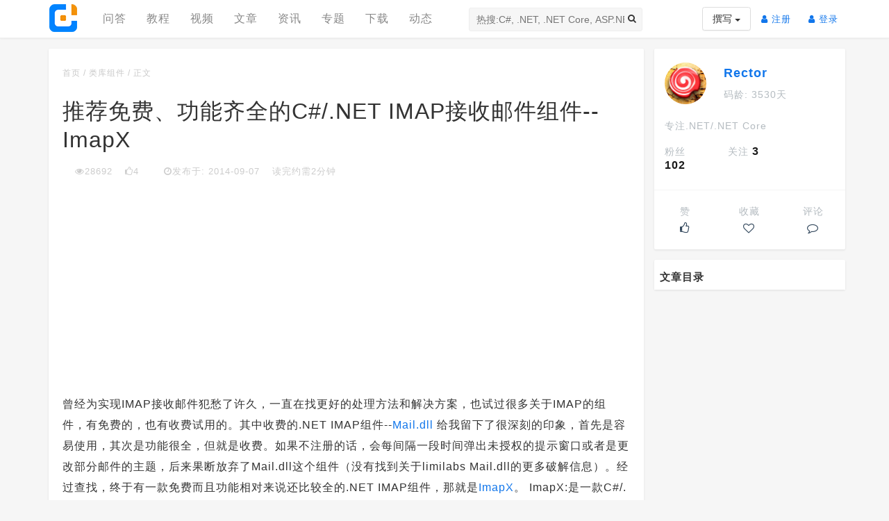

--- FILE ---
content_type: text/html; charset=utf-8
request_url: https://codedefault.com/p/c-sharp-imap-library-imapx
body_size: 8001
content:
<!DOCTYPE html>
<html>
<head>
    <meta charset="utf-8" />
<meta http-equiv="Content-Type" content="text/html; charset=UTF-8">
<meta content="IE=edge" http-equiv="X-UA-Compatible">
<meta http-equiv="Cache-Control" content="no-transform" />
<meta content="initial-scale=1.0, maximum-scale=1.0, user-scalable=no, width=device-width" name="viewport">
<title>推荐免费、功能齐全的C#/.NET IMAP接收邮件组件--ImapX | 码友网</title>
<meta name="keywords" content=".NET,C#,IMAP,ImapX,Mail.dll,接收,邮件">
<meta name="description" content="曾经为实现IMAP接收邮件犯愁了许久，一直在找更好的处理方法和解决方案，也试过很多关于IMAP的组件，有免费的，也有收费试用的。其中收费的.NET IMAP组件--Mail.dll 给我留下了很深刻的印象，首先是容易使用，其次是功能很全，但就是收费。如果不注册的话，会每间隔一段时间弹出未授权的提示窗...">


    <link rel="stylesheet" href="/dist/css/site.min.css?v=2HWs41wX3k4TvP0ZI6vdy-eooMaBpf_eJrXy0Ylz1ho" />


    
        <link rel="canonical" href="https://codedefault.com/p/c-sharp-imap-library-imapx" />
    
    
    <link href="/dist/css/article.min.css" rel="stylesheet" />

</head>
<body>
    
    <div class="page">
        <header class="header-wrap float-panel" data-top="0" data-scroll="100">
    <div class="container">
        <nav class="navbar">
            <div class="navbar-header">
                <a class="navbar-logo logo" href="/" alt="码友网" title="码友网"><span class="logo-img"></span></a>
            </div>
            <div id="navbar" class="navbar-collapse collapse">
                <div class="nav navbar-nav navbar-logo-menu">
                    <ul class="navbar-left navbar-box hidden-md hidden-sm navbar-site-subname">
                        <li class="dropdown navbar-item">
                            <h1 class="header-desc-h1"><b>码友网</b> -- 专注C#&amp;.NET/.NET Core的中文技术网站</h1>
                        </li>
                    </ul>
                    <ul class="navbar-left navbar-box hidden-sm hidden-xs navbar-menu">
                        <li class="navbar-item"><a href="/q/explore" title="问答">问答</a></li>
                        <li class="navbar-item"><a href="/course/explore" title="教程">教程</a></li>
                        <li class="navbar-item"><a href="/video/explore" title="视频">视频</a></li>
                        <li class="navbar-item"><a href="/post/list" title="文章">文章</a></li>
                        <li class="navbar-item"><a href="/sn/latest" title="资讯">资讯</a></li>
                        <li class="navbar-item"><a href="/t/list" title="专题">专题</a></li>
                        <li class="navbar-item"><a href="/download/explore" title="下载">下载</a></li>
                        <li class="navbar-item"><a href="/activity" title="动态">动态</a></li>
                    </ul>
                </div>
                <div class="nav-search hidden-md hidden-sm hidden-xs">
                    <div class="navbar-search-box">
                        <input id="nav_search" type="text" class="search-text" placeholder="热搜:C#, .NET, .NET Core, ASP.NET Core...">
                        <a id="btn_banner_search" class="btn btn-default navbar-search-btn"><i class="fa fa-search"></i></a>
                    </div>
                    <div class="nav-search-hot">
                        <div class="nav-search-heading">
                            <h3>他们在搜</h3>
                        </div>
                        <ul class="navbar-search-hot-list">
                            <li><a class="hot-item" data-kw=".NET Core" href="/search?q=.NET&#x2B;Core">.NET Core</a></li>
                            <li><a class="hot-item" data-kw="ASP.NET Core" href="/search?q=ASP.NET&#x2B;Core">ASP.NET Core</a></li>
                            <li><a class="hot-item" data-kw="DncZeus" href="/search?q=DncZeus">DncZeus</a></li>
                            <li><a class="hot-item" data-kw="C#" href="/search?q=C%23">C#</a></li>
                            <li><a class="hot-item" data-kw=".NET" href="/search?q=.NET">.NET</a></li>
                            <li><a class="hot-item" data-kw="Bootstrap" href="/search?q=Bootstrap">Bootstrap</a></li>
                            <li><a class="hot-item" data-kw="JavaScript" href="/search?q=JavaScript">JavaScript</a></li>
                            <li><a class="hot-item" data-kw="jQuery" href="/search?q=jQuery">jQuery</a></li>
                            <li><a class="hot-item" data-kw="SQL" href="/search?q=SQL">SQL</a></li>
                        </ul>
                    </div>
                </div>
                <ul class="nav navbar-nav navbar-right nav-profile navbar-box">
                    <li class="navbar-item full-height navbar-create-menu">
                        <div class="dropdown">
                            <button class="btn btn-default dropdown-toggle navbar-btn-create" type="button" id="dropdownMenu1" data-toggle="dropdown" aria-haspopup="true" aria-expanded="true">
                                撰写
                                <span class="caret"></span>
                            </button>
                            <ul class="dropdown-menu" aria-labelledby="dropdownMenu1">
                                <li><a href="/post/write" title="撰写文章"><i class="fa fa-pencil"></i> &nbsp;写文章</a></li>
                                <li><a href="/q/ask" title="提问题"><i class="fa fa-question"></i> &nbsp;提问题</a></li>
                                <li><a href="/sn/write" title="发头条"><i class="fa fa-newspaper-o"></i> &nbsp;发头条</a></li>
                            </ul>
                        </div>
                    </li>
                        <li class="navbar-item full-height">
                            <a class="nav-profile-link" href="/account/register">
                                <i class="fa fa-user"></i> 注册<span class="sr-only">(current)</span>
                            </a>
                        </li>
                        <li class="navbar-item full-height">
                            <a class="nav-profile-link" class="navbar-login-btn" href="/account/login">
                                <i class="fa fa-user"></i> 登录<span class="sr-only">(current)</span>
                            </a>
                        </li>
                </ul>
            </div>
        </nav>
    </div>
</header>
        <div id="main" class="container-fluid main">
            <div id="content" class="container">
                <section class="row main-row">
    <input type="hidden" value="382" id="pid" />
    <input type="hidden" value="2" id="authorId" />
    <div class="col-md-9 col-sm-8 col-xs-12">
        <div class="article-container cd-card">
            <div class="article-breadcrumb">
                <a href="/" title="码友网">首页</a> /
                <a href="/category/library-plugin" title="文章分类">类库组件</a> /
                <span title="推荐免费、功能齐全的C#/.NET IMAP接收邮件组件--ImapX">正文</span>
            </div>
            <h1 class="h3 post-detail-title" title="推荐免费、功能齐全的C#/.NET IMAP接收邮件组件--ImapX">推荐免费、功能齐全的C#/.NET IMAP接收邮件组件--ImapX</h1>
            <div class="extra-info">
                <div class="ei-item">
                </div>
                <span class="ei-item" title="浏览量"><i class="fa fa-eye text-right"></i>28692</span>
                <span class="ei-item" title="点赞数"><i class="fa fa-thumbs-o-up text-right"></i><span class="like-count">4</span></span>
                <span class="ei-item" class="post-collect-group">
                </span>
                <span class="ei-item"><i class="fa fa-clock-o"></i>发布于: 2014-09-07</span>
                <span class="ei-item" title="约448个字">读完约需2分钟</span>
            </div>
                <div class="article-inner-banner">
                        <script async src="//pagead2.googlesyndication.com/pagead/js/adsbygoogle.js"></script>
    <ins class="adsbygoogle"
         style="display: block; text-align: center;"
         data-ad-format="fluid"
         data-ad-layout="in-article"
         data-ad-client="ca-pub-5890596333400804"
         data-ad-slot="4920539174"></ins>
    <script>
    (adsbygoogle = window.adsbygoogle || []).push({});
</script>

                </div>
            <article class="article-content">
                <div data-toc="#toc" id="article_content" class="cd-code-block">
                    曾经为实现IMAP接收邮件犯愁了许久，一直在找更好的处理方法和解决方案，也试过很多关于IMAP的组件，有免费的，也有收费试用的。其中收费的.NET IMAP组件--<a href="http://www.limilabs.com/mail" target="_blank">Mail.dll </a>给我留下了很深刻的印象，首先是容易使用，其次是功能很全，但就是收费。如果不注册的话，会每间隔一段时间弹出未授权的提示窗口或者是更改部分邮件的主题，后来果断放弃了Mail.dll这个组件（没有找到关于limilabs Mail.dll的更多破解信息）。经过查找，终于有一款免费而且功能相对来说还比较全的.NET IMAP组件，那就是<a href="http://imapx.org" target="_blank">ImapX</a>。

ImapX:是一款C#/.NET用于处理邮件接收的IMAP组件，该组件支持SSL/TLS, OAuth2 和所有GMail IMAP的扩展。创建者也在不断地更新和维护这个IMAP组件。安装方式可直接通过Nuget来安装，在程序包管理工具里运行如下命令即可：
<pre class="lang:c# decode:true ">Install-Package ImapX</pre>
所需的依赖程序包也会一同被引用到项目中。
                </div>
                <p class="post-stopper copyright-disclaimer"><b>版权声明：</b>本作品系原创，版权归码友网所有，如未经许可，禁止任何形式转载，违者必究。</p>
                <div class="social-container">
                    <div class="row">
                        <div class="col-sm-12 col-xs-12 text-center">
                            <div class="like-group">
                                <div class="btn-like">
                                    <a style="display: inline-block;" class="pointer article-btn-like" data-pid="382" data-toggle="tooltip" data-placement="top" data-original-title="喜欢请点个赞吧" data-liked="0">
                                        <span class="article-like-action"><i class="fa fa-thumbs-o-up"> </i> <span class="article-sb-like-txt">赞</span></span>
                                    </a>
                                </div>
                                <div class="like-count-group">
                                    <span class="like-count" data-toggle="tooltip" data-placement="top" data-original-title="已获得4个赞">4</span>
                                </div>
                            </div>

                        </div>
                    </div>
                </div>
            </article>
            <div class="article-extra">
                    <div class="clearfix post-tags mb15">
                        <div class="pull-left">
                                <a class="post-tag" href="/tag/net-2">.NET</a>
                                <a class="post-tag" href="/tag/c-sharp">C#</a>
                                <a class="post-tag" href="/tag/imap">IMAP</a>
                                <a class="post-tag" href="/tag/imapx">ImapX</a>
                                <a class="post-tag" href="/tag/mail-dll">Mail.dll</a>
                                <a class="post-tag" href="/tag/receive">接收</a>
                                <a class="post-tag" href="/tag/mail">邮件</a>
                        </div>
                    </div>
                <div class="post-pre-and-next">
                        <p><span>上一篇:</span> <a href="/p/mysql-select-random-records-method" data-toggle="tooltip" data-placement="top" data-original-title="查看上一篇文章"> MySQL读取随机数据记录的方法</a></p>
                        <p><span>下一篇:</span> <a href="/p/import-data-from-txt-file-into-sql-server-2005" data-toggle="tooltip" data-placement="top" data-original-title="查看下一篇文章">SQL Server 2005使用BULK INSERT 从txt文件导入数据记录到数据库的实例</a></p>
                </div>
                <p class="article-permanent-url">
                    <b>本文永久链接</b>：<a href="/">码友网</a> » <a href="/p/c-sharp-imap-library-imapx">推荐免费、功能齐全的C#/.NET IMAP接收邮件组件--ImapX</a>
                </p>
                <div class="plr10">
                    <div class="row mt15">
                        <div class="col-lg-6">
                        </div>
                        <div class="col-lg-6">
                            <div class="pull-right">
                                <span style="display: inline-block; padding-top: 8px; font-size: 14px;" title="分享扩散，让更多人学习到这些精华">分享扩散：</span>
                                <a href="http://service.weibo.com/share/share.php?url=https://codedefault.com/p/c-sharp-imap-library-imapx&title=%e6%8e%a8%e8%8d%90%e5%85%8d%e8%b4%b9%e3%80%81%e5%8a%9f%e8%83%bd%e9%bd%90%e5%85%a8%e7%9a%84C%23%2f.NET&#x2B;IMAP%e6%8e%a5%e6%94%b6%e9%82%ae%e4%bb%b6%e7%bb%84%e4%bb%b6--ImapX" target="_blank" data-cmd="tsina" title="分享到新浪微博"><i class="fa fa-weibo fa-2x color-red-sina" aria-hidden="true"></i> </a>
                            </div>
                        </div>
                    </div>
                </div>
                <div class="post-stopper"></div>
                <div class="h5 sidebar-heading">他们还在浏览...</div>
                <ul class="list-unstyled side-bar-article-list">
        <li>
            <a href="/p/razor-pagemodel-in-aspnet-core-razor-pages-tutorial-009" title="[ASP.NET Core Razor Pages系列教程]ASP.NET Core Razor Pages中的PageModel(09)"><span class="num">1</span> [ASP.NET Core Razor Pages系列教程]ASP.NET Core Razor Pages中的PageModel(09)</a>
        </li>
        <li>
            <a href="/p/why-do-i-change-web-hosting-provider-frequently" title="我为何三番五次地更换主机服务提供商？"><span class="num">2</span> 我为何三番五次地更换主机服务提供商？</a>
        </li>
        <li>
            <a href="/p/net-regex-clear-html-tags" title=".NET(C#)用正则表达式清除HTML标签（包括script和style），保留纯本文"><span class="num">3</span> .NET(C#)用正则表达式清除HTML标签（包括script和style），保留纯本文</a>
        </li>
        <li>
            <a href="/s/how-can-i-merge-two-images-to-create-a-single-image-in-csharp-application" title="C#/.NET应用程序编程开发中如何将两张或者多张图片合并成一张图片？"><span class="num">4</span> C#/.NET应用程序编程开发中如何将两张或者多张图片合并成一张图片？</a>
        </li>
        <li>
            <a href="/s/how-to-get-the-path-of-the-assembly-the-code-is-in-in-csharp-application" title="[.NET/C#].NET/C#应用程序开发的单元测试中如何获取当前程序集所在的目录路径？"><span class="num">5</span> [.NET/C#].NET/C#应用程序开发的单元测试中如何获取当前程序集所在的目录路径？</a>
        </li>
        <li>
            <a href="/p/microsoft-build-2018-new-releases-for-visual-studio-visual-studio-for-mac-net-core-and-xamarin-forms" title="[Visual Studio]微软2018 Build大会:发布Visual Studio,Visual Stuido for Mac,.NET Core以及Xamarin.Forms的最新版本及更新"><span class="num">6</span> [Visual Studio]微软2018 Build大会:发布Visual Studio,Visual Stuido for Mac,.NET Core以及Xamarin.Forms的最新版本及更新</a>
        </li>
        <li>
            <a href="/s/how-can-i-select-where-list-contains-any-in-list-using-linq-in-csharp-application" title="[LINQ].NET/C#应用程序开发中如何使用LINQ查询集合中元素的某个属性值在另外一个集合中存在的子集？"><span class="num">7</span> [LINQ].NET/C#应用程序开发中如何使用LINQ查询集合中元素的某个属性值在另外一个集合中存在的子集？</a>
        </li>
        <li>
            <a href="/p/how-to-create-dynamic-linq-where-expression-in-csharp-application" title="C#/.NET应用程序编程开发中根据查询条件动态创建LINQ的Where查询表达式的实现方案"><span class="num">8</span> C#/.NET应用程序编程开发中根据查询条件动态创建LINQ的Where查询表达式的实现方案</a>
        </li>
        <li>
            <a href="/s/auto-increment-primary-key-in-sql-server-management-studio" title="[SQL Server]SQL Server数据库中如何设置主键列为自增列？"><span class="num">9</span> [SQL Server]SQL Server数据库中如何设置主键列为自增列？</a>
        </li>
        <li>
            <a href="/s/how-can-i-convert-integer-to-hex-and-back-again-in-csharp-application" title="[.NET/C#].NET/C#应用程序开发中如何实现十进制数字和十六进制间的相互转换呢？"><span class="num">10</span> [.NET/C#].NET/C#应用程序开发中如何实现十进制数字和十六进制间的相互转换呢？</a>
        </li>
</ul>
            </div>
            <a name="comment"></a>
                <div class="post-comment-container">
    <h3><i class="fa fa-comment-o"></i> 发表评论</h3>
        <p>登录用户才能发表评论， 请 <a href="/account/login?returnUrl=https://codedefault.com/p/c-sharp-imap-library-imapx" class="btn btn-primary btn-xs"><i class="fa fa-user"></i> 登 录</a> 或者 <a href="/account/register?returnUrl=https://codedefault.com/p/c-sharp-imap-library-imapx">注册</a></p>
</div>
        </div>
    </div>
    <div class="col-md-3 col-sm-4 col-xs-12 hidden-xs">
        <div class="sidebar-article-author cd-card sticky-author">
            <div class="sidebar-article-author-avatar">
                    <div class="sidebar-author-card">
        <div class="article-sb-author-info clearfix">
            <div class="article-sb-avatar-box">
                <img class="avatar" alt="" src="https://statics.codedefault.com/img/codedefault/avatar/2211/127k36w6.png" />
            </div>
            <div class="article-sb-author-detail">
                <p class="article-sb-username"><a href="/u/105374953119"><b>Rector</b></a></p>
                <p class="author-age">码龄: 3530天</p>
            </div>
            <p class="article-sb-desc" title="专注.NET/.NET Core">专注.NET/.NET Core</p>
        </div>
        <div class="sb-author-follow-info">
            <ul class="list-unstyled clearfix sb-author-social">
                <li class="art-sb-follow-item">
                    <a href="/u/105374953119#followers">
                        <span>粉丝</span>
                        <span class="art-sb-follow-num art-sb-follower-count">102</span>
                    </a>
                </li>
                <li class="art-sb-follow-item">
                    <a href="/u/105374953119#followings">
                        <span>关注</span>
                        <span class="art-sb-follow-num art-sb-following-count">3</span>
                    </a>
                </li>
            </ul>
        </div>
    </div>

                <div class="article-sb-actions">
                    <div class="row">
                        <div class="col-md-4 col-xs-12">
                            <a class="article-btn-like" data-pid="382" data-liked="4">
                                <div class="article-like-action">
                                    <p class="article-sb-like-txt">赞</p>
                                    <p class="article-sb-count article-unliked"><i class="fa fa-thumbs-o-up"></i></p>
                                    <p class="article-sb-count article-like-count like-count article-liked">4</p>
                                </div>
                            </a>
                        </div>
                        <div class="col-md-4 col-xs-12">
                            <a class="article-btn-collection" data-pid="382">
                                <div class="article-collection-action">
                                    <p class="article-sb-collection-txt">收藏</p>
                                    <p class="article-sb-count article-uncollected"><i class="fa fa-heart-o"></i></p>
                                    <p class="article-sb-count article-collection-count  article-collected">0</p>
                                </div>
                            </a>
                        </div>
                        <div class="col-md-4 col-xs-12">
                            <a href="#comment">
                                <p>评论</p>
                                    <p class="article-sb-count"><i class="fa fa-comment-o"></i></p>
                            </a>
                        </div>
                    </div>
                </div>
            </div>
        </div>
        <div class="toc-container cd-card sticky-toc">
            <div id="toc"></div>
        </div>
                <script async src="https://pagead2.googlesyndication.com/pagead/js/adsbygoogle.js?client=ca-pub-5890596333400804"
            crossorigin="anonymous"></script>
    <!-- 260x80 -->
    <ins class="adsbygoogle"
         style="display: inline-block; width: 276px; height: 90px"
         data-ad-client="ca-pub-5890596333400804"
         data-ad-slot="4343313654"></ins>
    <script>
     (adsbygoogle = window.adsbygoogle || []).push({});
</script>

    </div>
</section>

            </div>
        </div>
        <footer class="ui-footer">
    <div class="container">
        <p>
            <a href="/">码友网</a> 版权所有 © 2014-2026 · <span>Powered by .NET 7.0.0 on Linux</span>
        </p>
        <p>站点相关： <a href="/sn/latest">最新资讯</a> · <a href="/site/list">开发者必备</a> · <a href="/hot">最多阅读</a> · <a href="/cloudtags">标签云</a> · <a href="/about-us">关于码友网</a> · <a href="/rss/blog.xml">文章RSS</a> · <a href="/rss/sn.xml">资讯RSS</a> · <a href="/rss/question.xml">问答RSS</a> · <a href="/disclaimer">免责声明</a> · <a href="/sitemap.xml">网站地图</a></p>
        <p>友情链接： <a href='https://www.donet5.com/' target='_blank'>果糖网</a> · <a href='http://www.webyang.net' target='_blank'>WebYang.NET</a> · <a href='http://shiyousan.com/' target='_blank'>十有三博客</a> · <a href='http://www.fangsi.net/' target='_blank'>放肆雷特</a> · <a href='http://www.itsvse.com/' target='_blank'>架构师</a> · <a href='https://walterlv.com' target='_blank'>walterlv</a> · <a href='https://lindexi.oschina.io/lindexi/' target='_blank'>lindexi</a> · <a href='https://www.51aspx.com' target='_blank'>51ASPX</a></p>
        <p>
            联系我们：
            <span title="码友网官方QQ群"><i class="fa fa-qq" aria-hidden="true"></i>483350228</span>
            <span title="电子邮箱" style="margin-left: 10px; display: inline-block;"><i class="fa fa-envelope" aria-hidden="true"></i>master@codedefault.com</span>
        </p>
        <p>ICP备案：<a href="https://beian.miit.gov.cn/" target="_blank">蜀ICP备14024472号-5</a></p>
    </div>
</footer>
<div class="back-to-top">
    <a><i class="fa fa-chevron-up" aria-hidden="true"></i></a>
</div>
    </div>
        <!-- Global site tag (gtag.js) - Google Analytics -->
<script async src="https://www.googletagmanager.com/gtag/js?id=UA-52484435-5"></script>
<script>
  window.dataLayer = window.dataLayer || [];
  function gtag(){dataLayer.push(arguments);}
  gtag('js', new Date());

  gtag('config', 'UA-52484435-5');
</script>

<script>
    var _hmt = _hmt || [];
    (function () {
        var hm = document.createElement("script");
        hm.src = "https://hm.baidu.com/hm.js?048c0066de9e8716dc92331471a9af18";
        var s = document.getElementsByTagName("script")[0];
        s.parentNode.insertBefore(hm, s);
    })();
</script>
    
    
    
        <script src="/dist/js/site.min.js?v=QV5jp1YhO49Q5PmbEErECwhoYKLoPHVvHPTAuOjsydk"></script>
    
    <script type="text/javascript">
    window.cd.isLogin = 0;
    window.cd.staticsHost = 'https://statics.codedefault.com';
</script>
    
    <script type="text/javascript">
        var pid = 382;
        var returnUrl = "https://codedefault.com/p/c-sharp-imap-library-imapx";
    </script>
    <script src="/dist/js/article.min.js"></script>

</body>
</html>

--- FILE ---
content_type: text/html; charset=utf-8
request_url: https://www.google.com/recaptcha/api2/aframe
body_size: 268
content:
<!DOCTYPE HTML><html><head><meta http-equiv="content-type" content="text/html; charset=UTF-8"></head><body><script nonce="iqJU83Q8-MJZFUK_D0FLCA">/** Anti-fraud and anti-abuse applications only. See google.com/recaptcha */ try{var clients={'sodar':'https://pagead2.googlesyndication.com/pagead/sodar?'};window.addEventListener("message",function(a){try{if(a.source===window.parent){var b=JSON.parse(a.data);var c=clients[b['id']];if(c){var d=document.createElement('img');d.src=c+b['params']+'&rc='+(localStorage.getItem("rc::a")?sessionStorage.getItem("rc::b"):"");window.document.body.appendChild(d);sessionStorage.setItem("rc::e",parseInt(sessionStorage.getItem("rc::e")||0)+1);localStorage.setItem("rc::h",'1768847308321');}}}catch(b){}});window.parent.postMessage("_grecaptcha_ready", "*");}catch(b){}</script></body></html>

--- FILE ---
content_type: text/css
request_url: https://codedefault.com/dist/css/article.min.css
body_size: 5090
content:
.toc,.toc *{box-sizing:border-box}.toc{padding:1rem 0;width:100%;max-width:350px;margin:1rem 0;color:#333;position:relative;background:#fff}.toc.shadow{box-shadow:0 0 .5rem #eee}.toc.toc-fixed{position:fixed;top:24px;z-index:10}.toc-hightlight{width:100%;background:#eee;position:absolute;left:0;top:0;border-left:3px solid #009a61;transition:all .2s ease}.toc-brand{padding:0 1.25rem;font-weight:bold;font-size:1rem;line-height:inherit;white-space:nowrap;display:block;width:100%;overflow:hidden;text-overflow:ellipsis}.toc-navbar{position:relative;display:block;scroll-behavior:smooth}.toc-navbar::-webkit-scrollbar-thumb:horizontal{width:5px;background-color:#ccc;border-radius:6px}.toc-navbar::-webkit-scrollbar-track-piece{background-color:#fff;border-radius:0}.toc-navbar::-webkit-scrollbar{width:10px;height:8px}.toc-navbar::-webkit-scrollbar-thumb:vertical{height:50px;background-color:#999;border-radius:4px;outline:2px solid #fff;outline-offset:-2px;border:2px solid #fff}.toc-navbar::-webkit-scrollbar-thumb:hover{height:50px;background-color:#9f9f9f;border-radius:4px}.toc-nav{display:block;padding-left:0;margin-bottom:0;transition:all .3s ease}.toc-link{display:block;padding:.2rem 1.7rem;font-size:.9rem;text-decoration:none;color:#555;position:relative}.toc-link::before{content:' ';height:.25rem;width:.25rem;background:#555;position:absolute;top:.8rem;left:1rem}.toc-link.active::before,.toc-link:hover::before{background:#009a61}.toc-link.active,.toc-link:hover{color:#009a61}.toc-link.ml-1{margin-left:1rem !important}.toc-link.ml-2{margin-left:2rem !important}.toc-link.ml-3{margin-left:3rem !important}.toc-link.ml-4{margin-left:4rem !important}.toc-link.ml-5{margin-left:5rem !important}.toc-link.ml-6{margin-left:6rem !important}.sidebar-article-author{margin-bottom:8px}.sidebar-article-author .avatar{border-radius:50%;height:60px;width:60px}.sidebar-article-author-avatar{text-align:center;padding-bottom:5px}.sidebar-article-author .article-sb-username{margin:5px auto 10px}.sidebar-article-author .article-sb-username b{font-size:18px}.article-sb-desc{color:#b4bbc0;text-align:left;margin:25px 0 15px;overflow:hidden;text-overflow:ellipsis;white-space:nowrap}.article-sb-actions{text-align:center;margin-top:25px;border-top:1px solid #f5f5f5;padding-top:20px}.article-sb-actions .row,article-sb-author-follower .row{padding:0;margin:0}.article-sb-actions a{display:block;text-align:center;font-weight:500;color:#b4bbc0;cursor:pointer}.article-sb-actions a:hover{color:#3cb5f9;text-decoration:none}.article-sb-count{color:#34495e;font-weight:600;font-size:16px;margin-top:5px}.article-sb-count i{font-size:16px}.article-sb-actions a.active,.article-sb-actions a.active .article-sb-count,.article-sb-actions a:hover i,.article-sb-actions a:hover .article-sb-count{color:#f75d3b}.article-like-action .article-liked,.article-collection-action .article-collected{display:none}.active .article-like-action .article-unliked,.active .article-uncollected{display:none}.active .article-like-action .article-liked,.active .article-collected{display:block}.article-sb-author-info h2{font-size:15px;font-weight:600;margin-bottom:15px;text-align:left}.article-sb-avatar-box{float:left}.article-sb-author-info{padding-left:15px;padding-right:8px;text-align:left}.article-sb-author-detail{padding-left:85px}.author-age{color:#b4bbc0}.sb-author-follow-info li{display:block;width:33.3333%;float:left}.sb-author-follow-info a{cursor:pointer}.sb-author-follow-info a:hover{text-decoration:none;color:#3cb5f9;cursor:pointer}.sb-author-follow-info,.sb-author-follow-info a{font-size:14px;color:#b4bbc0}.art-sb-btn-follow i{margin-right:10px}.art-sb-follow-actoin{padding:0 15px;margin-top:15px}.art-sb-follow-btn .art-sb-btn-follow{color:#fff}.art-sb-btn-follow.followed{border-color:#ccc;background-color:#8590a6;color:#fff}.art-sb-follow-btn{text-align:left;padding:15px 15px 0}.art-sb-btn-follow:hover{color:#fff}.sb-author-social{text-align:left;padding-top:0}.art-sb-btn-follow p{text-align:center;color:#fff !important;font-weight:600}.art-sb-btn-follow p i{margin:0 auto}.art-sb-follow-item{margin-top:2px}.art-sb-follow-item a{display:inline-block;padding-left:15px;padding-right:20px}.art-sb-follow-num{color:#1a1a1a;font-size:16px;font-weight:600;margin-top:8px}#article_content{line-height:30px}.toc-brand{font-size:1.5rem;padding:0 8px 8px}.toc-link{font-size:1.3rem;line-height:24px}.toc-link::before{top:1.3rem}.toc.toc-fixed{position:static;padding:0;margin:0}.toc-link.active,.toc-link:hover{color:#3e89ea}.toc-hightlight{width:100%;background:#eee;position:absolute;left:0;top:0;border-left:3px solid #3e89ea;transition:all .2s ease}.sidebar{will-change:min-height}.sidebar__inner{transform:translate(0,0);transform:translate3d(0,0,0);will-change:position,transform}.toc-container{margin-top:15px;margin-bottom:15px}.toc.shadow{box-shadow:none}.post-pre-and-next{margin:15px 0;color:#999}.post-pre-and-next p{line-height:24px}.post-pre-and-next a{color:#999}.toc-container.cd-card{padding-bottom:0}.toc-navbar{max-height:300px !important;overflow-y:auto !important}

--- FILE ---
content_type: text/javascript
request_url: https://codedefault.com/dist/js/article.min.js
body_size: 71596
content:
/*! highlight.js v9.4.0 | BSD3 License | git.io/hljslicense */
!function(n){var t="object"==typeof window&&window||"object"==typeof self&&self;"undefined"!=typeof exports?n(exports):t&&(t.hljs=n({}),"function"==typeof define&&define.amd&&define([],function(){return t.hljs}))}(function(n){function t(n){return n.replace(/&/gm,"&amp;").replace(/</gm,"&lt;").replace(/>/gm,"&gt;")}function o(n){return n.nodeName.toLowerCase()}function s(n,t){var i=n&&n.exec(t);return i&&0==i.index}function a(n){return/^(no-?highlight|plain|text)$/i.test(n)}function w(n){var i,r,u,t=n.className+" ";if(t+=n.parentNode?n.parentNode.className:"",r=/\blang(?:uage)?-([\w-]+)\b/i.exec(t))return f(r[1])?r[1]:"no-highlight";for(t=t.split(/\s+/),i=0,u=t.length;u>i;i++)if(f(t[i])||a(t[i]))return t[i]}function h(n,t){var i,r={};for(i in n)r[i]=n[i];if(t)for(i in t)r[i]=t[i];return r}function v(n){var t=[];return function i(n,r){for(var u=n.firstChild;u;u=u.nextSibling)3==u.nodeType?r+=u.nodeValue.length:1==u.nodeType&&(t.push({event:"start",offset:r,node:u}),r=i(u,r),o(u).match(/br|hr|img|input/)||t.push({event:"stop",offset:r,node:u}));return r}(n,0),t}function b(n,i,r){function h(){return n.length&&i.length?n[0].offset!=i[0].offset?n[0].offset<i[0].offset?n:i:"start"==i[0].event?n:i:n.length?n:i}function c(n){function i(n){return" "+n.nodeName+'="'+t(n.value)+'"'}e+="<"+o(n)+Array.prototype.map.call(n.attributes,i).join("")+">"}function l(n){e+="<\/"+o(n)+">"}function a(n){("start"==n.event?c:l)(n.node)}for(var u,f=0,e="",s=[];n.length||i.length;)if(u=h(),e+=t(r.substr(f,u[0].offset-f)),f=u[0].offset,u==n){s.reverse().forEach(l);do a(u.splice(0,1)[0]),u=h();while(u==n&&u.length&&u[0].offset==f);s.reverse().forEach(c)}else"start"==u[0].event?s.push(u[0].node):s.pop(),a(u.splice(0,1)[0]);return e+t(r.substr(f))}function k(n){function i(n){return n&&n.source||n}function t(t,r){return new RegExp(i(t),"m"+(n.cI?"i":"")+(r?"g":""))}function r(u,f){var o,s,e,c;u.compiled||((u.compiled=!0,u.k=u.k||u.bK,u.k)&&(o={},s=function(t,i){n.cI&&(i=i.toLowerCase());i.split(" ").forEach(function(n){var i=n.split("|");o[i[0]]=[t,i[1]?Number(i[1]):1]})},"string"==typeof u.k?s("keyword",u.k):Object.keys(u.k).forEach(function(n){s(n,u.k[n])}),u.k=o),u.lR=t(u.l||/\w+/,!0),f&&(u.bK&&(u.b="\\b("+u.bK.split(" ").join("|")+")\\b"),u.b||(u.b=/\B|\b/),u.bR=t(u.b),u.e||u.eW||(u.e=/\B|\b/),u.e&&(u.eR=t(u.e)),u.tE=i(u.e)||"",u.eW&&f.tE&&(u.tE+=(u.e?"|":"")+f.tE)),u.i&&(u.iR=t(u.i)),void 0===u.r&&(u.r=1),u.c||(u.c=[]),e=[],u.c.forEach(function(n){n.v?n.v.forEach(function(t){e.push(h(n,t))}):e.push("self"==n?u:n)}),u.c=e,u.c.forEach(function(n){r(n,u)}),u.starts&&r(u.starts,f),c=u.c.map(function(n){return n.bK?"\\.?("+n.b+")\\.?":n.b}).concat([u.tE,u.i]).map(i).filter(Boolean),u.t=c.length?t(c.join("|"),!0):{exec:function(){return null}})}r(n)}function e(n,u,o,h){function ot(n,t){for(var i=0;i<t.c.length;i++)if(s(t.c[i].bR,n))return t.c[i]}function tt(n,t){if(s(n.eR,t)){for(;n.endsParent&&n.parent;)n=n.parent;return n}if(n.eW)return tt(n.parent,t)}function st(n,t){return!o&&s(t.iR,n)}function ht(n,t){var i=w.cI?t[0].toLowerCase():t[0];return n.k.hasOwnProperty(i)&&n.k[i]}function g(n,t,r,u){var e=u?"":i.classPrefix,f='<span class="'+e,o=r?"":"<\/span>";return f+=n+'">',f+t+o}function ct(){var i,r,n,u;if(!l.k)return t(a);for(i="",r=0,l.lR.lastIndex=0,n=l.lR.exec(a);n;)i+=t(a.substr(r,n.index-r)),u=ht(l,n),u?(b+=u[1],i+=g(u[0],t(n[0]))):i+=t(n[0]),r=l.lR.lastIndex,n=l.lR.exec(a);return i+t(a.substr(r))}function lt(){var i="string"==typeof l.sL,n;return i&&!r[l.sL]?t(a):(n=i?e(l.sL,a,!0,ut[l.sL]):c(a,l.sL.length?l.sL:void 0),l.r>0&&(b+=n.r),i&&(ut[l.sL]=n.top),g(n.language,n.value,!1,!0))}function nt(){y+=void 0!==l.sL?lt():ct();a=""}function it(n){y+=n.cN?g(n.cN,"",!0):"";l=Object.create(n,{parent:{value:l}})}function rt(n,t){var i,u,r;if(a+=n,void 0===t)return nt(),0;if(i=ot(t,l),i)return i.skip?a+=t:(i.eB&&(a+=t),nt(),i.rB||i.eB||(a=t)),it(i,t),i.rB?0:t.length;if(u=tt(l,t),u){r=l;r.skip?a+=t:(r.rE||r.eE||(a+=t),nt(),r.eE&&(a=t));do l.cN&&(y+="<\/span>"),l.skip||(b+=l.r),l=l.parent;while(l!=u.parent);return u.starts&&it(u.starts,""),r.rE?0:t.length}if(st(t,l))throw new Error('Illegal lexeme "'+t+'" for mode "'+(l.cN||"<unnamed>")+'"');return a+=t,t.length||1}var w=f(n),a,b,d,ft,p;if(!w)throw new Error('Unknown language: "'+n+'"');k(w);for(var l=h||w,ut={},y="",v=l;v!=w;v=v.parent)v.cN&&(y=g(v.cN,"",!0)+y);a="";b=0;try{for(p=0;;){if(l.t.lastIndex=p,d=l.t.exec(u),!d)break;ft=rt(u.substr(p,d.index-p),d[0]);p=d.index+ft}for(rt(u.substr(p)),v=l;v.parent;v=v.parent)v.cN&&(y+="<\/span>");return{r:b,value:y,language:n,top:l}}catch(et){if(-1!=et.message.indexOf("Illegal"))return{r:0,value:t(u)};throw et;}}function c(n,u){u=u||i.languages||Object.keys(r);var o={r:0,value:t(n)},s=o;return u.filter(f).forEach(function(t){var i=e(t,n,!1);i.language=t;i.r>s.r&&(s=i);i.r>o.r&&(s=o,o=i)}),s.language&&(o.second_best=s),o}function y(n){return i.tabReplace&&(n=n.replace(/^((<[^>]+>|\t)+)/gm,function(n,t){return t.replace(/\t/g,i.tabReplace)})),i.useBR&&(n=n.replace(/\n/g,"<br>")),n}function d(n,t,i){var u=t?l[t]:i,r=[n.trim()];return n.match(/\bhljs\b/)||r.push("hljs"),-1===n.indexOf(u)&&r.push(u),r.join(" ").trim()}function p(n){var u=w(n),r,o;if(!a(u)){i.useBR?(r=document.createElementNS("http://www.w3.org/1999/xhtml","div"),r.innerHTML=n.innerHTML.replace(/\n/g,"").replace(/<br[ \/]*>/g,"\n")):r=n;var f=r.textContent,t=u?e(u,f,!0):c(f),s=v(r);s.length&&(o=document.createElementNS("http://www.w3.org/1999/xhtml","div"),o.innerHTML=t.value,t.value=b(s,v(o),f));t.value=y(t.value);n.innerHTML=t.value;n.className=d(n.className,u,t.language);n.result={language:t.language,re:t.r};t.second_best&&(n.second_best={language:t.second_best.language,re:t.second_best.r})}}function g(n){i=h(i,n)}function u(){if(!u.called){u.called=!0;var n=document.querySelectorAll("pre code");Array.prototype.forEach.call(n,p)}}function nt(){addEventListener("DOMContentLoaded",u,!1);addEventListener("load",u,!1)}function tt(t,i){var u=r[t]=i(n);u.aliases&&u.aliases.forEach(function(n){l[n]=t})}function it(){return Object.keys(r)}function f(n){return n=(n||"").toLowerCase(),r[n]||r[l[n]]}var i={classPrefix:"hljs-",tabReplace:null,useBR:!1,languages:void 0},r={},l={};return n.highlight=e,n.highlightAuto=c,n.fixMarkup=y,n.highlightBlock=p,n.configure=g,n.initHighlighting=u,n.initHighlightingOnLoad=nt,n.registerLanguage=tt,n.listLanguages=it,n.getLanguage=f,n.inherit=h,n.IR="[a-zA-Z]\\w*",n.UIR="[a-zA-Z_]\\w*",n.NR="\\b\\d+(\\.\\d+)?",n.CNR="(-?)(\\b0[xX][a-fA-F0-9]+|(\\b\\d+(\\.\\d*)?|\\.\\d+)([eE][-+]?\\d+)?)",n.BNR="\\b(0b[01]+)",n.RSR="!|!=|!==|%|%=|&|&&|&=|\\*|\\*=|\\+|\\+=|,|-|-=|/=|/|:|;|<<|<<=|<=|<|===|==|=|>>>=|>>=|>=|>>>|>>|>|\\?|\\[|\\{|\\(|\\^|\\^=|\\||\\|=|\\|\\||~",n.BE={b:"\\\\[\\s\\S]",r:0},n.ASM={cN:"string",b:"'",e:"'",i:"\\n",c:[n.BE]},n.QSM={cN:"string",b:'"',e:'"',i:"\\n",c:[n.BE]},n.PWM={b:/\b(a|an|the|are|I'm|isn't|don't|doesn't|won't|but|just|should|pretty|simply|enough|gonna|going|wtf|so|such|will|you|your|like)\b/},n.C=function(t,i,r){var u=n.inherit({cN:"comment",b:t,e:i,c:[]},r||{});return u.c.push(n.PWM),u.c.push({cN:"doctag",b:"(?:TODO|FIXME|NOTE|BUG|XXX):",r:0}),u},n.CLCM=n.C("//","$"),n.CBCM=n.C("/\\*","\\*/"),n.HCM=n.C("#","$"),n.NM={cN:"number",b:n.NR,r:0},n.CNM={cN:"number",b:n.CNR,r:0},n.BNM={cN:"number",b:n.BNR,r:0},n.CSSNM={cN:"number",b:n.NR+"(%|em|ex|ch|rem|vw|vh|vmin|vmax|cm|mm|in|pt|pc|px|deg|grad|rad|turn|s|ms|Hz|kHz|dpi|dpcm|dppx)?",r:0},n.RM={cN:"regexp",b:/\//,e:/\/[gimuy]*/,i:/\n/,c:[n.BE,{b:/\[/,e:/\]/,r:0,c:[n.BE]}]},n.TM={cN:"title",b:n.IR,r:0},n.UTM={cN:"title",b:n.UIR,r:0},n.METHOD_GUARD={b:"\\.\\s*"+n.UIR,r:0},n});hljs.registerLanguage("ini",function(n){var t={cN:"string",c:[n.BE],v:[{b:"'''",e:"'''",r:10},{b:'"""',e:'"""',r:10},{b:'"',e:'"'},{b:"'",e:"'"}]};return{aliases:["toml"],cI:!0,i:/\S/,c:[n.C(";","$"),n.HCM,{cN:"section",b:/^\s*\[+/,e:/\]+/},{b:/^[a-z0-9\[\]_-]+\s*=\s*/,e:"$",rB:!0,c:[{cN:"attr",b:/[a-z0-9\[\]_-]+/},{b:/=/,eW:!0,r:0,c:[{cN:"literal",b:/\bon|off|true|false|yes|no\b/},{cN:"variable",v:[{b:/\$[\w\d"][\w\d_]*/},{b:/\$\{(.*?)}/}]},t,{cN:"number",b:/([\+\-]+)?[\d]+_[\d_]+/},n.NM]}]}]}});hljs.registerLanguage("java",function(n){var i=n.UIR+"(<"+n.UIR+"(\\s*,\\s*"+n.UIR+")*>)?",t="false synchronized int abstract float private char boolean static null if const for true while long strictfp finally protected import native final void enum else break transient catch instanceof byte super volatile case assert short package default double public try this switch continue throws protected public private module requires exports";return{aliases:["jsp"],k:t,i:/<\/|#/,c:[n.C("/\\*\\*","\\*/",{r:0,c:[{b:/\w+@/,r:0},{cN:"doctag",b:"@[A-Za-z]+"}]}),n.CLCM,n.CBCM,n.ASM,n.QSM,{cN:"class",bK:"class interface",e:/[{;=]/,eE:!0,k:"class interface",i:/[:"\[\]]/,c:[{bK:"extends implements"},n.UTM]},{bK:"new throw return else",r:0},{cN:"function",b:"("+i+"\\s+)+"+n.UIR+"\\s*\\(",rB:!0,e:/[{;=]/,eE:!0,k:t,c:[{b:n.UIR+"\\s*\\(",rB:!0,r:0,c:[n.UTM]},{cN:"params",b:/\(/,e:/\)/,k:t,r:0,c:[n.ASM,n.QSM,n.CNM,n.CBCM]},n.CLCM,n.CBCM]},{cN:"number",b:"\\b(0[bB]([01]+[01_]+[01]+|[01]+)|0[xX]([a-fA-F0-9]+[a-fA-F0-9_]+[a-fA-F0-9]+|[a-fA-F0-9]+)|(([\\d]+[\\d_]+[\\d]+|[\\d]+)(\\.([\\d]+[\\d_]+[\\d]+|[\\d]+))?|\\.([\\d]+[\\d_]+[\\d]+|[\\d]+))([eE][-+]?\\d+)?)[lLfF]?",r:0},{cN:"meta",b:"@[A-Za-z]+"}]}});hljs.registerLanguage("php",function(n){var i={b:"\\$+[a-zA-Z_-ÿ][a-zA-Z0-9_-ÿ]*"},t={cN:"meta",b:/<\?(php)?|\?>/},r={cN:"string",c:[n.BE,t],v:[{b:'b"',e:'"'},{b:"b'",e:"'"},n.inherit(n.ASM,{i:null}),n.inherit(n.QSM,{i:null})]},u={v:[n.BNM,n.CNM]};return{aliases:["php3","php4","php5","php6"],cI:!0,k:"and include_once list abstract global private echo interface as static endswitch array null if endwhile or const for endforeach self var while isset public protected exit foreach throw elseif include __FILE__ empty require_once do xor return parent clone use __CLASS__ __LINE__ else break print eval new catch __METHOD__ case exception default die require __FUNCTION__ enddeclare final try switch continue endfor endif declare unset true false trait goto instanceof insteadof __DIR__ __NAMESPACE__ yield finally",c:[n.HCM,n.C("//","$",{c:[t]}),n.C("/\\*","\\*/",{c:[{cN:"doctag",b:"@[A-Za-z]+"}]}),n.C("__halt_compiler.+?;",!1,{eW:!0,k:"__halt_compiler",l:n.UIR}),{cN:"string",b:/<<<['"]?\w+['"]?$/,e:/^\w+;?$/,c:[n.BE,{cN:"subst",v:[{b:/\$\w+/},{b:/\{\$/,e:/\}/}]}]},t,{cN:"keyword",b:/\$this\b/},i,{b:/(::|->)+[a-zA-Z_\x7f-\xff][a-zA-Z0-9_\x7f-\xff]*/},{cN:"function",bK:"function",e:/[;{]/,eE:!0,i:"\\$|\\[|%",c:[n.UTM,{cN:"params",b:"\\(",e:"\\)",c:["self",i,n.CBCM,r,u]}]},{cN:"class",bK:"class interface",e:"{",eE:!0,i:/[:\(\$"]/,c:[{bK:"extends implements"},n.UTM]},{bK:"namespace",e:";",i:/[\.']/,c:[n.UTM]},{bK:"use",e:";",c:[n.UTM]},{b:"=>"},r,u]}});hljs.registerLanguage("objectivec",function(n){var t=/[a-zA-Z@][a-zA-Z0-9_]*/,i="@interface @class @protocol @implementation";return{aliases:["mm","objc","obj-c"],k:{keyword:"int float while char export sizeof typedef const struct for union unsigned long volatile static bool mutable if do return goto void enum else break extern asm case short default double register explicit signed typename this switch continue wchar_t inline readonly assign readwrite self @synchronized id typeof nonatomic super unichar IBOutlet IBAction strong weak copy in out inout bycopy byref oneway __strong __weak __block __autoreleasing @private @protected @public @try @property @end @throw @catch @finally @autoreleasepool @synthesize @dynamic @selector @optional @required",literal:"false true FALSE TRUE nil YES NO NULL",built_in:"BOOL dispatch_once_t dispatch_queue_t dispatch_sync dispatch_async dispatch_once"},l:t,i:"<\/",c:[{cN:"built_in",b:"\\b(AV|CA|CF|CG|CI|MK|MP|NS|UI|XC)\\w+"},n.CLCM,n.CBCM,n.CNM,n.QSM,{cN:"string",v:[{b:'@"',e:'"',i:"\\n",c:[n.BE]},{b:"'",e:"[^\\\\]'",i:"[^\\\\][^']"}]},{cN:"meta",b:"#",e:"$",c:[{cN:"meta-string",v:[{b:'"',e:'"'},{b:"<",e:">"}]}]},{cN:"class",b:"("+i.split(" ").join("|")+")\\b",e:"({|$)",eE:!0,k:i,l:t,c:[n.UTM]},{b:"\\."+n.UIR,r:0}]}});hljs.registerLanguage("diff",function(){return{aliases:["patch"],c:[{cN:"meta",r:10,v:[{b:/^@@ +\-\d+,\d+ +\+\d+,\d+ +@@$/},{b:/^\*\*\* +\d+,\d+ +\*\*\*\*$/},{b:/^\-\-\- +\d+,\d+ +\-\-\-\-$/}]},{cN:"comment",v:[{b:/Index: /,e:/$/},{b:/=====/,e:/=====$/},{b:/^\-\-\-/,e:/$/},{b:/^\*{3} /,e:/$/},{b:/^\+\+\+/,e:/$/},{b:/\*{5}/,e:/\*{5}$/}]},{cN:"addition",b:"^\\+",e:"$"},{cN:"deletion",b:"^\\-",e:"$"},{cN:"addition",b:"^\\!",e:"$"}]}});hljs.registerLanguage("coffeescript",function(n){var r={keyword:"in if for while finally new do return else break catch instanceof throw try this switch continue typeof delete debugger super then unless until loop of by when and or is isnt not",literal:"true false null undefined yes no on off",built_in:"npm require console print module global window document"},t="[A-Za-z$_][0-9A-Za-z$_]*",i={cN:"subst",b:/#\{/,e:/}/,k:r},u=[n.BNM,n.inherit(n.CNM,{starts:{e:"(\\s*/)?",r:0}}),{cN:"string",v:[{b:/'''/,e:/'''/,c:[n.BE]},{b:/'/,e:/'/,c:[n.BE]},{b:/"""/,e:/"""/,c:[n.BE,i]},{b:/"/,e:/"/,c:[n.BE,i]}]},{cN:"regexp",v:[{b:"///",e:"///",c:[i,n.HCM]},{b:"//[gim]*",r:0},{b:/\/(?![ *])(\\\/|.)*?\/[gim]*(?=\W|$)/}]},{b:"@"+t},{b:"`",e:"`",eB:!0,eE:!0,sL:"javascript"}];i.c=u;var f=n.inherit(n.TM,{b:t}),e="(\\(.*\\))?\\s*\\B[-=]>",o={cN:"params",b:"\\([^\\(]",rB:!0,c:[{b:/\(/,e:/\)/,k:r,c:["self"].concat(u)}]};return{aliases:["coffee","cson","iced"],k:r,i:/\/\*/,c:u.concat([n.C("###","###"),n.HCM,{cN:"function",b:"^\\s*"+t+"\\s*=\\s*"+e,e:"[-=]>",rB:!0,c:[f,o]},{b:/[:\(,=]\s*/,r:0,c:[{cN:"function",b:e,e:"[-=]>",rB:!0,c:[o]}]},{cN:"class",bK:"class",e:"$",i:/[:="\[\]]/,c:[{bK:"extends",eW:!0,i:/[:="\[\]]/,c:[f]},f]},{b:t+":",e:":",rB:!0,rE:!0,r:0}])}});hljs.registerLanguage("json",function(n){var i={literal:"true false null"},t=[n.QSM,n.CNM],r={e:",",eW:!0,eE:!0,c:t,k:i},u={b:"{",e:"}",c:[{cN:"attr",b:/"/,e:/"/,c:[n.BE],i:"\\n"},n.inherit(r,{b:/:/})],i:"\\S"},f={b:"\\[",e:"\\]",c:[n.inherit(r)],i:"\\S"};return t.splice(t.length,0,u,f),{c:t,k:i,i:"\\S"}});hljs.registerLanguage("css",function(n){var t={b:/[A-Z\_\.\-]+\s*:/,rB:!0,e:";",eW:!0,c:[{cN:"attribute",b:/\S/,e:":",eE:!0,starts:{eW:!0,eE:!0,c:[{b:/[\w-]+\(/,rB:!0,c:[{cN:"built_in",b:/[\w-]+/},{b:/\(/,e:/\)/,c:[n.ASM,n.QSM]}]},n.CSSNM,n.QSM,n.ASM,n.CBCM,{cN:"number",b:"#[0-9A-Fa-f]+"},{cN:"meta",b:"!important"}]}}]};return{cI:!0,i:/[=\/|'\$]/,c:[n.CBCM,{cN:"selector-id",b:/#[A-Za-z0-9_-]+/},{cN:"selector-class",b:/\.[A-Za-z0-9_-]+/},{cN:"selector-attr",b:/\[/,e:/\]/,i:"$"},{cN:"selector-pseudo",b:/:(:)?[a-zA-Z0-9\_\-\+\(\)"'.]+/},{b:"@(font-face|page)",l:"[a-z-]+",k:"font-face page"},{b:"@",e:"[{;]",i:/:/,c:[{cN:"keyword",b:/\w+/},{b:/\s/,eW:!0,eE:!0,r:0,c:[n.ASM,n.QSM,n.CSSNM]}]},{cN:"selector-tag",b:"[a-zA-Z-][a-zA-Z0-9_-]*",r:0},{b:"{",e:"}",i:/\S/,c:[n.CBCM,t]}]}});hljs.registerLanguage("ruby",function(n){var f="[a-zA-Z_]\\w*[!?=]?|[-+~]\\@|<<|>>|=~|===?|<=>|[<>]=?|\\*\\*|[-/+%^&*~`|]|\\[\\]=?",r={keyword:"and then defined module in return redo if BEGIN retry end for self when next until do begin unless END rescue else break undef not super class case require yield alias while ensure elsif or include attr_reader attr_writer attr_accessor",literal:"true false nil"},e={cN:"doctag",b:"@[A-Za-z]+"},o={b:"#<",e:">"},t=[n.C("#","$",{c:[e]}),n.C("^\\=begin","^\\=end",{c:[e],r:10}),n.C("^__END__","\\n$")],u={cN:"subst",b:"#\\{",e:"}",k:r},s={cN:"string",c:[n.BE,u],v:[{b:/'/,e:/'/},{b:/"/,e:/"/},{b:/`/,e:/`/},{b:"%[qQwWx]?\\(",e:"\\)"},{b:"%[qQwWx]?\\[",e:"\\]"},{b:"%[qQwWx]?{",e:"}"},{b:"%[qQwWx]?<",e:">"},{b:"%[qQwWx]?/",e:"/"},{b:"%[qQwWx]?%",e:"%"},{b:"%[qQwWx]?-",e:"-"},{b:"%[qQwWx]?\\|",e:"\\|"},{b:/\B\?(\\\d{1,3}|\\x[A-Fa-f0-9]{1,2}|\\u[A-Fa-f0-9]{4}|\\?\S)\b/}]},h={cN:"params",b:"\\(",e:"\\)",endsParent:!0,k:r},i=[s,o,{cN:"class",bK:"class module",e:"$|;",i:/=/,c:[n.inherit(n.TM,{b:"[A-Za-z_]\\w*(::\\w+)*(\\?|\\!)?"}),{b:"<\\s*",c:[{b:"("+n.IR+"::)?"+n.IR}]}].concat(t)},{cN:"function",bK:"def",e:"$|;",c:[n.inherit(n.TM,{b:f}),h].concat(t)},{b:n.IR+"::"},{cN:"symbol",b:n.UIR+"(\\!|\\?)?:",r:0},{cN:"symbol",b:":(?!\\s)",c:[s,{b:f}],r:0},{cN:"number",b:"(\\b0[0-7_]+)|(\\b0x[0-9a-fA-F_]+)|(\\b[1-9][0-9_]*(\\.[0-9_]+)?)|[0_]\\b",r:0},{b:"(\\$\\W)|((\\$|\\@\\@?)(\\w+))"},{cN:"params",b:/\|/,e:/\|/,k:r},{b:"("+n.RSR+")\\s*",c:[o,{cN:"regexp",c:[n.BE,u],i:/\n/,v:[{b:"/",e:"/[a-z]*"},{b:"%r{",e:"}[a-z]*"},{b:"%r\\(",e:"\\)[a-z]*"},{b:"%r!",e:"![a-z]*"},{b:"%r\\[",e:"\\][a-z]*"}]}].concat(t),r:0}].concat(t);u.c=i;h.c=i;var c=[{b:/^\s*=>/,starts:{e:"$",c:i}},{cN:"meta",b:"^([>?]>|[\\w#]+\\(\\w+\\):\\d+:\\d+>|(\\w+-)?\\d+\\.\\d+\\.\\d(p\\d+)?[^>]+>)",starts:{e:"$",c:i}}];return{aliases:["rb","gemspec","podspec","thor","irb"],k:r,i:/\/\*/,c:t.concat(c).concat(i)}});hljs.registerLanguage("perl",function(n){var i="getpwent getservent quotemeta msgrcv scalar kill dbmclose undef lc ma syswrite tr send umask sysopen shmwrite vec qx utime local oct semctl localtime readpipe do return format read sprintf dbmopen pop getpgrp not getpwnam rewinddir qqfileno qw endprotoent wait sethostent bless s|0 opendir continue each sleep endgrent shutdown dump chomp connect getsockname die socketpair close flock exists index shmgetsub for endpwent redo lstat msgctl setpgrp abs exit select print ref gethostbyaddr unshift fcntl syscall goto getnetbyaddr join gmtime symlink semget splice x|0 getpeername recv log setsockopt cos last reverse gethostbyname getgrnam study formline endhostent times chop length gethostent getnetent pack getprotoent getservbyname rand mkdir pos chmod y|0 substr endnetent printf next open msgsnd readdir use unlink getsockopt getpriority rindex wantarray hex system getservbyport endservent int chr untie rmdir prototype tell listen fork shmread ucfirst setprotoent else sysseek link getgrgid shmctl waitpid unpack getnetbyname reset chdir grep split require caller lcfirst until warn while values shift telldir getpwuid my getprotobynumber delete and sort uc defined srand accept package seekdir getprotobyname semop our rename seek if q|0 chroot sysread setpwent no crypt getc chown sqrt write setnetent setpriority foreach tie sin msgget map stat getlogin unless elsif truncate exec keys glob tied closedirioctl socket readlink eval xor readline binmode setservent eof ord bind alarm pipe atan2 getgrent exp time push setgrent gt lt or ne m|0 break given say state when",r={cN:"subst",b:"[$@]\\{",e:"\\}",k:i},u={b:"->{",e:"}"},f={v:[{b:/\$\d/},{b:/[\$%@](\^\w\b|#\w+(::\w+)*|{\w+}|\w+(::\w*)*)/},{b:/[\$%@][^\s\w{]/,r:0}]},e=[n.BE,r,f],t=[f,n.HCM,n.C("^\\=\\w","\\=cut",{eW:!0}),u,{cN:"string",c:e,v:[{b:"q[qwxr]?\\s*\\(",e:"\\)",r:5},{b:"q[qwxr]?\\s*\\[",e:"\\]",r:5},{b:"q[qwxr]?\\s*\\{",e:"\\}",r:5},{b:"q[qwxr]?\\s*\\|",e:"\\|",r:5},{b:"q[qwxr]?\\s*\\<",e:"\\>",r:5},{b:"qw\\s+q",e:"q",r:5},{b:"'",e:"'",c:[n.BE]},{b:'"',e:'"'},{b:"`",e:"`",c:[n.BE]},{b:"{\\w+}",c:[],r:0},{b:"-?\\w+\\s*\\=\\>",c:[],r:0}]},{cN:"number",b:"(\\b0[0-7_]+)|(\\b0x[0-9a-fA-F_]+)|(\\b[1-9][0-9_]*(\\.[0-9_]+)?)|[0_]\\b",r:0},{b:"(\\/\\/|"+n.RSR+"|\\b(split|return|print|reverse|grep)\\b)\\s*",k:"split return print reverse grep",r:0,c:[n.HCM,{cN:"regexp",b:"(s|tr|y)/(\\\\.|[^/])*/(\\\\.|[^/])*/[a-z]*",r:10},{cN:"regexp",b:"(m|qr)?/",e:"/[a-z]*",c:[n.BE],r:0}]},{cN:"function",bK:"sub",e:"(\\s*\\(.*?\\))?[;{]",eE:!0,r:5,c:[n.TM]},{b:"-\\w\\b",r:0},{b:"^__DATA__$",e:"^__END__$",sL:"mojolicious",c:[{b:"^@@.*",e:"$",cN:"comment"}]}];return r.c=t,u.c=t,{aliases:["pl","pm"],l:/[\w\.]+/,k:i,c:t}});hljs.registerLanguage("python",function(n){var t={cN:"meta",b:/^(>>>|\.\.\.) /},i={cN:"string",c:[n.BE],v:[{b:/(u|b)?r?'''/,e:/'''/,c:[t],r:10},{b:/(u|b)?r?"""/,e:/"""/,c:[t],r:10},{b:/(u|r|ur)'/,e:/'/,r:10},{b:/(u|r|ur)"/,e:/"/,r:10},{b:/(b|br)'/,e:/'/},{b:/(b|br)"/,e:/"/},n.ASM,n.QSM]},r={cN:"number",r:0,v:[{b:n.BNR+"[lLjJ]?"},{b:"\\b(0o[0-7]+)[lLjJ]?"},{b:n.CNR+"[lLjJ]?"}]},u={cN:"params",b:/\(/,e:/\)/,c:["self",t,r,i]};return{aliases:["py","gyp"],k:{keyword:"and elif is global as in if from raise for except finally print import pass return exec else break not with class assert yield try while continue del or def lambda async await nonlocal|10 None True False",built_in:"Ellipsis NotImplemented"},i:/(<\/|->|\?)/,c:[t,r,i,n.HCM,{v:[{cN:"function",bK:"def",r:10},{cN:"class",bK:"class"}],e:/:/,i:/[${=;\n,]/,c:[n.UTM,u,{b:/->/,eW:!0,k:"None"}]},{cN:"meta",b:/^[\t ]*@/,e:/$/},{b:/\b(print|exec)\(/}]}});hljs.registerLanguage("markdown",function(){return{aliases:["md","mkdown","mkd"],c:[{cN:"section",v:[{b:"^#{1,6}",e:"$"},{b:"^.+?\\n[=-]{2,}$"}]},{b:"<",e:">",sL:"xml",r:0},{cN:"bullet",b:"^([*+-]|(\\d+\\.))\\s+"},{cN:"strong",b:"[*_]{2}.+?[*_]{2}"},{cN:"emphasis",v:[{b:"\\*.+?\\*"},{b:"_.+?_",r:0}]},{cN:"quote",b:"^>\\s+",e:"$"},{cN:"code",v:[{b:"^```w*s*$",e:"^```s*$"},{b:"`.+?`"},{b:"^( {4}|\t)",e:"$",r:0}]},{b:"^[-\\*]{3,}",e:"$"},{b:"\\[.+?\\][\\(\\[].*?[\\)\\]]",rB:!0,c:[{cN:"string",b:"\\[",e:"\\]",eB:!0,rE:!0,r:0},{cN:"link",b:"\\]\\(",e:"\\)",eB:!0,eE:!0},{cN:"symbol",b:"\\]\\[",e:"\\]",eB:!0,eE:!0}],r:10},{b:/^\[[^\n]+\]:/,rB:!0,c:[{cN:"symbol",b:/\[/,e:/\]/,eB:!0,eE:!0},{cN:"link",b:/:\s*/,e:/$/,eB:!0}]}]}});hljs.registerLanguage("apache",function(n){var t={cN:"number",b:"[\\$%]\\d+"};return{aliases:["apacheconf"],cI:!0,c:[n.HCM,{cN:"section",b:"<\/?",e:">"},{cN:"attribute",b:/\w+/,r:0,k:{nomarkup:"order deny allow setenv rewriterule rewriteengine rewritecond documentroot sethandler errordocument loadmodule options header listen serverroot servername"},starts:{e:/$/,r:0,k:{literal:"on off all"},c:[{cN:"meta",b:"\\s\\[",e:"\\]$"},{cN:"variable",b:"[\\$%]\\{",e:"\\}",c:["self",t]},t,n.QSM]}}],i:/\S/}});hljs.registerLanguage("xml",function(n){var t={eW:!0,i:/</,r:0,c:[{cN:"attr",b:"[A-Za-z0-9\\._:-]+",r:0},{b:/=\s*/,r:0,c:[{cN:"string",endsParent:!0,v:[{b:/"/,e:/"/},{b:/'/,e:/'/},{b:/[^\s"'=<>`]+/}]}]}]};return{aliases:["html","xhtml","rss","atom","xjb","xsd","xsl","plist"],cI:!0,c:[{cN:"meta",b:"<!DOCTYPE",e:">",r:10,c:[{b:"\\[",e:"\\]"}]},n.C("<!--","-->",{r:10}),{b:"<\\!\\[CDATA\\[",e:"\\]\\]>",r:10},{b:/<\?(php)?/,e:/\?>/,sL:"php",c:[{b:"/\\*",e:"\\*/",skip:!0}]},{cN:"tag",b:"<style(?=\\s|>|$)",e:">",k:{name:"style"},c:[t],starts:{e:"<\/style>",rE:!0,sL:["css","xml"]}},{cN:"tag",b:"<script(?=\\s|>|$)",e:">",k:{name:"script"},c:[t],starts:{e:"<\/script>",rE:!0,sL:["actionscript","javascript","handlebars","xml"]}},{cN:"meta",v:[{b:/<\?xml/,e:/\?>/,r:10},{b:/<\?\w+/,e:/\?>/}]},{cN:"tag",b:"<\/?",e:"/?>",c:[{cN:"name",b:/[^\/><\s]+/,r:0},t]}]}});hljs.registerLanguage("cpp",function(n){var r={cN:"keyword",b:"\\b[a-z\\d_]*_t\\b"},i={cN:"string",v:[n.inherit(n.QSM,{b:'((u8?|U)|L)?"'}),{b:'(u8?|U)?R"',e:'"',c:[n.BE]},{b:"'\\\\?.",e:"'",i:"."}]},e={cN:"number",v:[{b:"\\b(\\d+(\\.\\d*)?|\\.\\d+)(u|U|l|L|ul|UL|f|F)"},{b:n.CNR}],r:0},u={cN:"meta",b:/#[a-z]+\b/,e:/$/,k:{"meta-keyword":"if else elif endif define undef warning error line pragma ifdef ifndef include"},c:[{b:/\\\n/,r:0},n.inherit(i,{cN:"meta-string"}),{cN:"meta-string",b:"<",e:">",i:"\\n"},n.CLCM,n.CBCM]},o=n.IR+"\\s*\\(",t={keyword:"int float while private char catch export virtual operator sizeof dynamic_cast|10 typedef const_cast|10 const struct for static_cast|10 union namespace unsigned long volatile static protected bool template mutable if public friend do goto auto void enum else break extern using class asm case typeid short reinterpret_cast|10 default double register explicit signed typename try this switch continue inline delete alignof constexpr decltype noexcept static_assert thread_local restrict _Bool complex _Complex _Imaginary atomic_bool atomic_char atomic_schar atomic_uchar atomic_short atomic_ushort atomic_int atomic_uint atomic_long atomic_ulong atomic_llong atomic_ullong new throw return",built_in:"std string cin cout cerr clog stdin stdout stderr stringstream istringstream ostringstream auto_ptr deque list queue stack vector map set bitset multiset multimap unordered_set unordered_map unordered_multiset unordered_multimap array shared_ptr abort abs acos asin atan2 atan calloc ceil cosh cos exit exp fabs floor fmod fprintf fputs free frexp fscanf isalnum isalpha iscntrl isdigit isgraph islower isprint ispunct isspace isupper isxdigit tolower toupper labs ldexp log10 log malloc realloc memchr memcmp memcpy memset modf pow printf putchar puts scanf sinh sin snprintf sprintf sqrt sscanf strcat strchr strcmp strcpy strcspn strlen strncat strncmp strncpy strpbrk strrchr strspn strstr tanh tan vfprintf vprintf vsprintf endl initializer_list unique_ptr",literal:"true false nullptr NULL"},f=[r,n.CLCM,n.CBCM,e,i];return{aliases:["c","cc","h","c++","h++","hpp"],k:t,i:"<\/",c:f.concat([u,{b:"\\b(deque|list|queue|stack|vector|map|set|bitset|multiset|multimap|unordered_map|unordered_set|unordered_multiset|unordered_multimap|array)\\s*<",e:">",k:t,c:["self",r]},{b:n.IR+"::",k:t},{v:[{b:/=/,e:/;/},{b:/\(/,e:/\)/},{bK:"new throw return else",e:/;/}],k:t,c:f.concat([{b:/\(/,e:/\)/,k:t,c:f.concat(["self"]),r:0}]),r:0},{cN:"function",b:"("+n.IR+"[\\*&\\s]+)+"+o,rB:!0,e:/[{;=]/,eE:!0,k:t,i:/[^\w\s\*&]/,c:[{b:o,rB:!0,c:[n.TM],r:0},{cN:"params",b:/\(/,e:/\)/,k:t,r:0,c:[n.CLCM,n.CBCM,i,e,r]},n.CLCM,n.CBCM,u]}]),exports:{preprocessor:u,strings:i,k:t}}});hljs.registerLanguage("javascript",function(n){return{aliases:["js","jsx"],k:{keyword:"in of if for while finally var new function do return void else break catch instanceof with throw case default try this switch continue typeof delete let yield const export super debugger as async await static import from as",literal:"true false null undefined NaN Infinity",built_in:"eval isFinite isNaN parseFloat parseInt decodeURI decodeURIComponent encodeURI encodeURIComponent escape unescape Object Function Boolean Error EvalError InternalError RangeError ReferenceError StopIteration SyntaxError TypeError URIError Number Math Date String RegExp Array Float32Array Float64Array Int16Array Int32Array Int8Array Uint16Array Uint32Array Uint8Array Uint8ClampedArray ArrayBuffer DataView JSON Intl arguments require module console window document Symbol Set Map WeakSet WeakMap Proxy Reflect Promise"},c:[{cN:"meta",r:10,b:/^\s*['"]use (strict|asm)['"]/},{cN:"meta",b:/^#!/,e:/$/},n.ASM,n.QSM,{cN:"string",b:"`",e:"`",c:[n.BE,{cN:"subst",b:"\\$\\{",e:"\\}"}]},n.CLCM,n.CBCM,{cN:"number",v:[{b:"\\b(0[bB][01]+)"},{b:"\\b(0[oO][0-7]+)"},{b:n.CNR}],r:0},{b:"("+n.RSR+"|\\b(case|return|throw)\\b)\\s*",k:"return throw case",c:[n.CLCM,n.CBCM,n.RM,{b:/</,e:/(\/\w+|\w+\/)>/,sL:"xml",c:[{b:/<\w+\s*\/>/,skip:!0},{b:/<\w+/,e:/(\/\w+|\w+\/)>/,skip:!0,c:["self"]}]}],r:0},{cN:"function",bK:"function",e:/\{/,eE:!0,c:[n.inherit(n.TM,{b:/[A-Za-z$_][0-9A-Za-z$_]*/}),{cN:"params",b:/\(/,e:/\)/,eB:!0,eE:!0,c:[n.CLCM,n.CBCM]}],i:/\[|%/},{b:/\$[(.]/},n.METHOD_GUARD,{cN:"class",bK:"class",e:/[{;=]/,eE:!0,i:/[:"\[\]]/,c:[{bK:"extends"},n.UTM]},{bK:"constructor",e:/\{/,eE:!0}],i:/#(?!!)/}});hljs.registerLanguage("http",function(){var n="HTTP/[0-9\\.]+";return{aliases:["https"],i:"\\S",c:[{b:"^"+n,e:"$",c:[{cN:"number",b:"\\b\\d{3}\\b"}]},{b:"^[A-Z]+ (.*?) "+n+"$",rB:!0,e:"$",c:[{cN:"string",b:" ",e:" ",eB:!0,eE:!0},{b:n},{cN:"keyword",b:"[A-Z]+"}]},{cN:"attribute",b:"^\\w",e:": ",eE:!0,i:"\\n|\\s|=",starts:{e:"$",r:0}},{b:"\\n\\n",starts:{sL:[],eW:!0}}]}});hljs.registerLanguage("makefile",function(n){var t={cN:"variable",b:/\$\(/,e:/\)/,c:[n.BE]};return{aliases:["mk","mak"],c:[n.HCM,{b:/^\w+\s*\W*=/,rB:!0,r:0,starts:{e:/\s*\W*=/,eE:!0,starts:{e:/$/,r:0,c:[t]}}},{cN:"section",b:/^[\w]+:\s*$/},{cN:"meta",b:/^\.PHONY:/,e:/$/,k:{"meta-keyword":".PHONY"},l:/[\.\w]+/},{b:/^\t+/,e:/$/,r:0,c:[n.QSM,t]}]}});hljs.registerLanguage("nginx",function(n){var t={cN:"variable",v:[{b:/\$\d+/},{b:/\$\{/,e:/}/},{b:"[\\$\\@]"+n.UIR}]},i={eW:!0,l:"[a-z/_]+",k:{literal:"on off yes no true false none blocked debug info notice warn error crit select break last permanent redirect kqueue rtsig epoll poll /dev/poll"},r:0,i:"=>",c:[n.HCM,{cN:"string",c:[n.BE,t],v:[{b:/"/,e:/"/},{b:/'/,e:/'/}]},{b:"([a-z]+):/",e:"\\s",eW:!0,eE:!0,c:[t]},{cN:"regexp",c:[n.BE,t],v:[{b:"\\s\\^",e:"\\s|{|;",rE:!0},{b:"~\\*?\\s+",e:"\\s|{|;",rE:!0},{b:"\\*(\\.[a-z\\-]+)+"},{b:"([a-z\\-]+\\.)+\\*"}]},{cN:"number",b:"\\b\\d{1,3}\\.\\d{1,3}\\.\\d{1,3}\\.\\d{1,3}(:\\d{1,5})?\\b"},{cN:"number",b:"\\b\\d+[kKmMgGdshdwy]*\\b",r:0},t]};return{aliases:["nginxconf"],c:[n.HCM,{b:n.UIR+"\\s+{",rB:!0,e:"{",c:[{cN:"section",b:n.UIR}],r:0},{b:n.UIR+"\\s",e:";|{",rB:!0,c:[{cN:"attribute",b:n.UIR,starts:i}],r:0}],i:"[^\\s\\}]"}});hljs.registerLanguage("cs",function(n){var t={keyword:"abstract as base bool break byte case catch char checked const continue decimal dynamic default delegate do double else enum event explicit extern finally fixed float for foreach goto if implicit in int interface internal is lock long when object operator out override params private protected public readonly ref sbyte sealed short sizeof stackalloc static string struct switch this try typeof uint ulong unchecked unsafe ushort using virtual volatile void while async nameof ascending descending from get group into join let orderby partial select set value var where yield",literal:"null false true"},i={cN:"string",b:'@"',e:'"',c:[{b:'""'}]},h=n.inherit(i,{i:/\n/}),r={cN:"subst",b:"{",e:"}",k:t},u=n.inherit(r,{i:/\n/}),f={cN:"string",b:/\$"/,e:'"',i:/\n/,c:[{b:"{{"},{b:"}}"},n.BE,u]},e={cN:"string",b:/\$@"/,e:'"',c:[{b:"{{"},{b:"}}"},{b:'""'},r]},c=n.inherit(e,{i:/\n/,c:[{b:"{{"},{b:"}}"},{b:'""'},u]}),o,s;return r.c=[e,f,i,n.ASM,n.QSM,n.CNM,n.CBCM],u.c=[c,f,h,n.ASM,n.QSM,n.CNM,n.inherit(n.CBCM,{i:/\n/})],o={v:[e,f,i,n.ASM,n.QSM]},s=n.IR+"(<"+n.IR+">)?(\\[\\])?",{aliases:["csharp"],k:t,i:/::/,c:[n.C("///","$",{rB:!0,c:[{cN:"doctag",v:[{b:"///",r:0},{b:"<!--|-->"},{b:"<\/?",e:">"}]}]}),n.CLCM,n.CBCM,{cN:"meta",b:"#",e:"$",k:{"meta-keyword":"if else elif endif define undef warning error line region endregion pragma checksum"}},o,n.CNM,{bK:"class interface",e:/[{;=]/,i:/[^\s:]/,c:[n.TM,n.CLCM,n.CBCM]},{bK:"namespace",e:/[{;=]/,i:/[^\s:]/,c:[n.inherit(n.TM,{b:"[a-zA-Z](\\.?\\w)*"}),n.CLCM,n.CBCM]},{bK:"new return throw await",r:0},{cN:"function",b:"("+s+"\\s+)+"+n.IR+"\\s*\\(",rB:!0,e:/[{;=]/,eE:!0,k:t,c:[{b:n.IR+"\\s*\\(",rB:!0,c:[n.TM],r:0},{cN:"params",b:/\(/,e:/\)/,eB:!0,eE:!0,k:t,r:0,c:[o,n.CNM,n.CBCM]},n.CLCM,n.CBCM]}]}});hljs.registerLanguage("sql",function(n){var t=n.C("--","$");return{cI:!0,i:/[<>{}*#]/,c:[{bK:"begin end start commit rollback savepoint lock alter create drop rename call delete do handler insert load replace select truncate update set show pragma grant merge describe use explain help declare prepare execute deallocate release unlock purge reset change stop analyze cache flush optimize repair kill install uninstall checksum restore check backup revoke",e:/;/,eW:!0,l:/[\w\.]+/,k:{keyword:"abort abs absolute acc acce accep accept access accessed accessible account acos action activate add addtime admin administer advanced advise aes_decrypt aes_encrypt after agent aggregate ali alia alias allocate allow alter always analyze ancillary and any anydata anydataset anyschema anytype apply archive archived archivelog are as asc ascii asin assembly assertion associate asynchronous at atan atn2 attr attri attrib attribu attribut attribute attributes audit authenticated authentication authid authors auto autoallocate autodblink autoextend automatic availability avg backup badfile basicfile before begin beginning benchmark between bfile bfile_base big bigfile bin binary_double binary_float binlog bit_and bit_count bit_length bit_or bit_xor bitmap blob_base block blocksize body both bound buffer_cache buffer_pool build bulk by byte byteordermark bytes cache caching call calling cancel capacity cascade cascaded case cast catalog category ceil ceiling chain change changed char_base char_length character_length characters characterset charindex charset charsetform charsetid check checksum checksum_agg child choose chr chunk class cleanup clear client clob clob_base clone close cluster_id cluster_probability cluster_set clustering coalesce coercibility col collate collation collect colu colum column column_value columns columns_updated comment commit compact compatibility compiled complete composite_limit compound compress compute concat concat_ws concurrent confirm conn connec connect connect_by_iscycle connect_by_isleaf connect_by_root connect_time connection consider consistent constant constraint constraints constructor container content contents context contributors controlfile conv convert convert_tz corr corr_k corr_s corresponding corruption cos cost count count_big counted covar_pop covar_samp cpu_per_call cpu_per_session crc32 create creation critical cross cube cume_dist curdate current current_date current_time current_timestamp current_user cursor curtime customdatum cycle data database databases datafile datafiles datalength date_add date_cache date_format date_sub dateadd datediff datefromparts datename datepart datetime2fromparts day day_to_second dayname dayofmonth dayofweek dayofyear days db_role_change dbtimezone ddl deallocate declare decode decompose decrement decrypt deduplicate def defa defau defaul default defaults deferred defi defin define degrees delayed delegate delete delete_all delimited demand dense_rank depth dequeue des_decrypt des_encrypt des_key_file desc descr descri describ describe descriptor deterministic diagnostics difference dimension direct_load directory disable disable_all disallow disassociate discardfile disconnect diskgroup distinct distinctrow distribute distributed div do document domain dotnet double downgrade drop dumpfile duplicate duration each edition editionable editions element ellipsis else elsif elt empty enable enable_all enclosed encode encoding encrypt end end-exec endian enforced engine engines enqueue enterprise entityescaping eomonth error errors escaped evalname evaluate event eventdata events except exception exceptions exchange exclude excluding execu execut execute exempt exists exit exp expire explain export export_set extended extent external external_1 external_2 externally extract failed failed_login_attempts failover failure far fast feature_set feature_value fetch field fields file file_name_convert filesystem_like_logging final finish first first_value fixed flash_cache flashback floor flush following follows for forall force form forma format found found_rows freelist freelists freepools fresh from from_base64 from_days ftp full function general generated get get_format get_lock getdate getutcdate global global_name globally go goto grant grants greatest group group_concat group_id grouping grouping_id groups gtid_subtract guarantee guard handler hash hashkeys having hea head headi headin heading heap help hex hierarchy high high_priority hosts hour http id ident_current ident_incr ident_seed identified identity idle_time if ifnull ignore iif ilike ilm immediate import in include including increment index indexes indexing indextype indicator indices inet6_aton inet6_ntoa inet_aton inet_ntoa infile initial initialized initially initrans inmemory inner innodb input insert install instance instantiable instr interface interleaved intersect into invalidate invisible is is_free_lock is_ipv4 is_ipv4_compat is_not is_not_null is_used_lock isdate isnull isolation iterate java join json json_exists keep keep_duplicates key keys kill language large last last_day last_insert_id last_value lax lcase lead leading least leaves left len lenght length less level levels library like like2 like4 likec limit lines link list listagg little ln load load_file lob lobs local localtime localtimestamp locate locator lock locked log log10 log2 logfile logfiles logging logical logical_reads_per_call logoff logon logs long loop low low_priority lower lpad lrtrim ltrim main make_set makedate maketime managed management manual map mapping mask master master_pos_wait match matched materialized max maxextents maximize maxinstances maxlen maxlogfiles maxloghistory maxlogmembers maxsize maxtrans md5 measures median medium member memcompress memory merge microsecond mid migration min minextents minimum mining minus minute minvalue missing mod mode model modification modify module monitoring month months mount move movement multiset mutex name name_const names nan national native natural nav nchar nclob nested never new newline next nextval no no_write_to_binlog noarchivelog noaudit nobadfile nocheck nocompress nocopy nocycle nodelay nodiscardfile noentityescaping noguarantee nokeep nologfile nomapping nomaxvalue nominimize nominvalue nomonitoring none noneditionable nonschema noorder nopr nopro noprom nopromp noprompt norely noresetlogs noreverse normal norowdependencies noschemacheck noswitch not nothing notice notrim novalidate now nowait nth_value nullif nulls num numb numbe nvarchar nvarchar2 object ocicoll ocidate ocidatetime ociduration ociinterval ociloblocator ocinumber ociref ocirefcursor ocirowid ocistring ocitype oct octet_length of off offline offset oid oidindex old on online only opaque open operations operator optimal optimize option optionally or oracle oracle_date oradata ord ordaudio orddicom orddoc order ordimage ordinality ordvideo organization orlany orlvary out outer outfile outline output over overflow overriding package pad parallel parallel_enable parameters parent parse partial partition partitions pascal passing password password_grace_time password_lock_time password_reuse_max password_reuse_time password_verify_function patch path patindex pctincrease pctthreshold pctused pctversion percent percent_rank percentile_cont percentile_disc performance period period_add period_diff permanent physical pi pipe pipelined pivot pluggable plugin policy position post_transaction pow power pragma prebuilt precedes preceding precision prediction prediction_cost prediction_details prediction_probability prediction_set prepare present preserve prior priority private private_sga privileges procedural procedure procedure_analyze processlist profiles project prompt protection public publishingservername purge quarter query quick quiesce quota quotename radians raise rand range rank raw read reads readsize rebuild record records recover recovery recursive recycle redo reduced ref reference referenced references referencing refresh regexp_like register regr_avgx regr_avgy regr_count regr_intercept regr_r2 regr_slope regr_sxx regr_sxy reject rekey relational relative relaylog release release_lock relies_on relocate rely rem remainder rename repair repeat replace replicate replication required reset resetlogs resize resource respect restore restricted result result_cache resumable resume retention return returning returns reuse reverse revoke right rlike role roles rollback rolling rollup round row row_count rowdependencies rowid rownum rows rtrim rules safe salt sample save savepoint sb1 sb2 sb4 scan schema schemacheck scn scope scroll sdo_georaster sdo_topo_geometry search sec_to_time second section securefile security seed segment select self sequence sequential serializable server servererror session session_user sessions_per_user set sets settings sha sha1 sha2 share shared shared_pool short show shrink shutdown si_averagecolor si_colorhistogram si_featurelist si_positionalcolor si_stillimage si_texture siblings sid sign sin size size_t sizes skip slave sleep smalldatetimefromparts smallfile snapshot some soname sort soundex source space sparse spfile split sql sql_big_result sql_buffer_result sql_cache sql_calc_found_rows sql_small_result sql_variant_property sqlcode sqldata sqlerror sqlname sqlstate sqrt square standalone standby start starting startup statement static statistics stats_binomial_test stats_crosstab stats_ks_test stats_mode stats_mw_test stats_one_way_anova stats_t_test_ stats_t_test_indep stats_t_test_one stats_t_test_paired stats_wsr_test status std stddev stddev_pop stddev_samp stdev stop storage store stored str str_to_date straight_join strcmp strict string struct stuff style subdate subpartition subpartitions substitutable substr substring subtime subtring_index subtype success sum suspend switch switchoffset switchover sync synchronous synonym sys sys_xmlagg sysasm sysaux sysdate sysdatetimeoffset sysdba sysoper system system_user sysutcdatetime table tables tablespace tan tdo template temporary terminated tertiary_weights test than then thread through tier ties time time_format time_zone timediff timefromparts timeout timestamp timestampadd timestampdiff timezone_abbr timezone_minute timezone_region to to_base64 to_date to_days to_seconds todatetimeoffset trace tracking transaction transactional translate translation treat trigger trigger_nestlevel triggers trim truncate try_cast try_convert try_parse type ub1 ub2 ub4 ucase unarchived unbounded uncompress under undo unhex unicode uniform uninstall union unique unix_timestamp unknown unlimited unlock unpivot unrecoverable unsafe unsigned until untrusted unusable unused update updated upgrade upped upper upsert url urowid usable usage use use_stored_outlines user user_data user_resources users using utc_date utc_timestamp uuid uuid_short validate validate_password_strength validation valist value values var var_samp varcharc vari varia variab variabl variable variables variance varp varraw varrawc varray verify version versions view virtual visible void wait wallet warning warnings week weekday weekofyear wellformed when whene whenev wheneve whenever where while whitespace with within without work wrapped xdb xml xmlagg xmlattributes xmlcast xmlcolattval xmlelement xmlexists xmlforest xmlindex xmlnamespaces xmlpi xmlquery xmlroot xmlschema xmlserialize xmltable xmltype xor year year_to_month years yearweek",literal:"true false null",built_in:"array bigint binary bit blob boolean char character date dec decimal float int int8 integer interval number numeric real record serial serial8 smallint text varchar varying void"},c:[{cN:"string",b:"'",e:"'",c:[n.BE,{b:"''"}]},{cN:"string",b:'"',e:'"',c:[n.BE,{b:'""'}]},{cN:"string",b:"`",e:"`",c:[n.BE]},n.CNM,n.CBCM,t]},n.CBCM,t]}});hljs.registerLanguage("bash",function(n){var t={cN:"variable",v:[{b:/\$[\w\d#@][\w\d_]*/},{b:/\$\{(.*?)}/}]},i={cN:"string",b:/"/,e:/"/,c:[n.BE,t,{cN:"variable",b:/\$\(/,e:/\)/,c:[n.BE]}]};return{aliases:["sh","zsh"],l:/-?[a-z\.]+/,k:{keyword:"if then else elif fi for while in do done case esac function",literal:"true false",built_in:"break cd continue eval exec exit export getopts hash pwd readonly return shift test times trap umask unset alias bind builtin caller command declare echo enable help let local logout mapfile printf read readarray source type typeset ulimit unalias set shopt autoload bg bindkey bye cap chdir clone comparguments compcall compctl compdescribe compfiles compgroups compquote comptags comptry compvalues dirs disable disown echotc echoti emulate fc fg float functions getcap getln history integer jobs kill limit log noglob popd print pushd pushln rehash sched setcap setopt stat suspend ttyctl unfunction unhash unlimit unsetopt vared wait whence where which zcompile zformat zftp zle zmodload zparseopts zprof zpty zregexparse zsocket zstyle ztcp",_:"-ne -eq -lt -gt -f -d -e -s -l -a"},c:[{cN:"meta",b:/^#![^\n]+sh\s*$/,r:10},{cN:"function",b:/\w[\w\d_]*\s*\(\s*\)\s*\{/,rB:!0,c:[n.inherit(n.TM,{b:/\w[\w\d_]*/})],r:0},n.HCM,i,{cN:"string",b:/'/,e:/'/},t]}});
/*!
	autosize 4.0.2
	license: MIT
	http://www.jacklmoore.com/autosize
*/
!function(n,t){if("function"==typeof define&&define.amd)define(["module","exports"],t);else if("undefined"!=typeof exports)t(module,exports);else{var i={exports:{}};t(i,i.exports);n.autosize=i.exports}}(this,function(n,t){"use strict";function o(n){function l(t){var i=n.style.width;n.style.width="0px";n.offsetWidth;n.style.width=i;n.style.overflowY=t}function o(){if(0!==n.scrollHeight){var i=function(n){for(var t=[];n&&n.parentNode&&n.parentNode instanceof Element;)n.parentNode.scrollTop&&t.push({node:n.parentNode,scrollTop:n.parentNode.scrollTop}),n=n.parentNode;return t}(n),t=document.documentElement&&document.documentElement.scrollTop;n.style.height="";n.style.height=n.scrollHeight+r+"px";s=n.clientWidth;i.forEach(function(n){n.node.scrollTop=n.scrollTop});t&&(document.documentElement.scrollTop=t)}}function t(){var r;o();var u=Math.round(parseFloat(n.style.height)),t=window.getComputedStyle(n,null),i="content-box"===t.boxSizing?Math.round(parseFloat(t.height)):n.offsetHeight;if(i<u?"hidden"===t.overflowY&&(l("scroll"),o(),i="content-box"===t.boxSizing?Math.round(parseFloat(window.getComputedStyle(n,null).height)):n.offsetHeight):"hidden"!==t.overflowY&&(l("hidden"),o(),i="content-box"===t.boxSizing?Math.round(parseFloat(window.getComputedStyle(n,null).height)):n.offsetHeight),h!==i){h=i;r=e("autosize:resized");try{n.dispatchEvent(r)}catch(u){}}}if(n&&n.nodeName&&"TEXTAREA"===n.nodeName&&!u.has(n)){var i,r=null,s=null,h=null,c=function(){n.clientWidth!==s&&t()},f=function(i){window.removeEventListener("resize",c,!1);n.removeEventListener("input",t,!1);n.removeEventListener("keyup",t,!1);n.removeEventListener("autosize:destroy",f,!1);n.removeEventListener("autosize:update",t,!1);Object.keys(i).forEach(function(t){n.style[t]=i[t]});u.delete(n)}.bind(n,{height:n.style.height,resize:n.style.resize,overflowY:n.style.overflowY,overflowX:n.style.overflowX,wordWrap:n.style.wordWrap});n.addEventListener("autosize:destroy",f,!1);"onpropertychange"in n&&"oninput"in n&&n.addEventListener("keyup",t,!1);window.addEventListener("resize",c,!1);n.addEventListener("input",t,!1);n.addEventListener("autosize:update",t,!1);n.style.overflowX="hidden";n.style.wordWrap="break-word";u.set(n,{destroy:f,update:t});"vertical"===(i=window.getComputedStyle(n,null)).resize?n.style.resize="none":"both"===i.resize&&(n.style.resize="horizontal");r="content-box"===i.boxSizing?-(parseFloat(i.paddingTop)+parseFloat(i.paddingBottom)):parseFloat(i.borderTopWidth)+parseFloat(i.borderBottomWidth);isNaN(r)&&(r=0);t()}}function s(n){var t=u.get(n);t&&t.destroy()}function h(n){var t=u.get(n);t&&t.update()}var i,f,u="function"==typeof Map?new Map:(i=[],f=[],{has:function(n){return-1<i.indexOf(n)},get:function(n){return f[i.indexOf(n)]},set:function(n,t){-1===i.indexOf(n)&&(i.push(n),f.push(t))},"delete":function(n){var t=i.indexOf(n);-1<t&&(i.splice(t,1),f.splice(t,1))}}),e=function(n){return new Event(n,{bubbles:!0})},r;try{new Event("test")}catch(n){e=function(n){var t=document.createEvent("Event");return t.initEvent(n,!0,!1),t}}r=null;"undefined"==typeof window||"function"!=typeof getComputedStyle?((r=function(n){return n}).destroy=function(n){return n},r.update=function(n){return n}):((r=function(n){return n&&Array.prototype.forEach.call(n.length?n:[n],function(n){return o(n)}),n}).destroy=function(n){return n&&Array.prototype.forEach.call(n.length?n:[n],s),n},r.update=function(n){return n&&Array.prototype.forEach.call(n.length?n:[n],h),n});t.default=r;n.exports=t.default});
/**
 * sticky-sidebar - A JavaScript plugin for making smart and high performance.
 * @version v3.2.0
 * @link https://github.com/abouolia/sticky-sidebar
 * @author Ahmed Bouhuolia
 * @license The MIT License (MIT)
**/
!function(n,t){"object"==typeof exports&&"undefined"!=typeof module?module.exports=t():"function"==typeof define&&define.amd?define(t):n.StickySidebar=t()}(this,function(){"use strict";function t(n,t){if(!(n instanceof t))throw new TypeError("Cannot call a class as a function");}var i=function(){function n(n,t){for(var i,r=0;r<t.length;r++)i=t[r],i.enumerable=i.enumerable||!1,i.configurable=!0,"value"in i&&(i.writable=!0),Object.defineProperty(n,i.key,i)}return function(t,i,r){return i&&n(t.prototype,i),r&&n(t,r),t}}(),n=function(){var n=".stickySidebar",r={topSpacing:0,bottomSpacing:0,containerSelector:!1,innerWrapperSelector:".inner-wrapper-sticky",stickyClass:"is-affixed",resizeSensor:!0,minWidth:!1};return function(){function u(n){var i=this,f=arguments.length>1&&void 0!==arguments[1]?arguments[1]:{};if(t(this,u),this.options=u.extend(r,f),this.sidebar="string"==typeof n?document.querySelector(n):n,void 0===this.sidebar)throw new Error("There is no specific sidebar element.");this.sidebarInner=!1;this.container=this.sidebar.parentElement;this.affixedType="STATIC";this.direction="down";this.support={transform:!1,transform3d:!1};this._initialized=!1;this._breakpoint=!1;this._resizeListeners=[];this.dimensions={translateY:0,topSpacing:0,bottomSpacing:0,sidebarHeight:0,sidebarWidth:0,containerTop:0,containerHeight:0,viewportHeight:0,viewportTop:0,lastViewportTop:0};["handleEvent"].forEach(function(n){i[n]=i[n].bind(i)});this.initialize()}return i(u,[{key:"initialize",value:function(){var i=this,n,t;if(this._setSupportFeatures(),this.options.innerWrapperSelector&&(this.sidebarInner=this.sidebar.querySelector(this.options.innerWrapperSelector),null===this.sidebarInner&&(this.sidebarInner=!1)),!this.sidebarInner){for(n=document.createElement("div"),n.setAttribute("class","inner-wrapper-sticky"),this.sidebar.appendChild(n);this.sidebar.firstChild!=n;)n.appendChild(this.sidebar.firstChild);this.sidebarInner=this.sidebar.querySelector(".inner-wrapper-sticky")}if(this.options.containerSelector&&(t=document.querySelectorAll(this.options.containerSelector),(t=Array.prototype.slice.call(t)).forEach(function(n){n.contains(i.sidebar)&&(i.container=n)}),!t.length))throw new Error("The container does not contains on the sidebar.");"function"!=typeof this.options.topSpacing&&(this.options.topSpacing=parseInt(this.options.topSpacing)||0);"function"!=typeof this.options.bottomSpacing&&(this.options.bottomSpacing=parseInt(this.options.bottomSpacing)||0);this._widthBreakpoint();this.calcDimensions();this.stickyPosition();this.bindEvents();this._initialized=!0}},{key:"bindEvents",value:function(){window.addEventListener("resize",this,{passive:!0});window.addEventListener("scroll",this,{passive:!0});this.sidebar.addEventListener("update"+n,this);this.options.resizeSensor&&"undefined"!=typeof ResizeSensor&&(new ResizeSensor(this.sidebarInner,this.handleEvent),new ResizeSensor(this.container,this.handleEvent))}},{key:"handleEvent",value:function(n){this.updateSticky(n)}},{key:"calcDimensions",value:function(){if(!this._breakpoint){var n=this.dimensions;n.containerTop=u.offsetRelative(this.container).top;n.containerHeight=this.container.clientHeight;n.containerBottom=n.containerTop+n.containerHeight;n.sidebarHeight=this.sidebarInner.offsetHeight;n.sidebarWidth=this.sidebar.offsetWidth;n.viewportHeight=window.innerHeight;this._calcDimensionsWithScroll()}}},{key:"_calcDimensionsWithScroll",value:function(){var n=this.dimensions;n.sidebarLeft=u.offsetRelative(this.sidebar).left;n.viewportTop=document.documentElement.scrollTop||document.body.scrollTop;n.viewportBottom=n.viewportTop+n.viewportHeight;n.viewportLeft=document.documentElement.scrollLeft||document.body.scrollLeft;n.topSpacing=this.options.topSpacing;n.bottomSpacing=this.options.bottomSpacing;"function"==typeof n.topSpacing&&(n.topSpacing=parseInt(n.topSpacing(this.sidebar))||0);"function"==typeof n.bottomSpacing&&(n.bottomSpacing=parseInt(n.bottomSpacing(this.sidebar))||0)}},{key:"isSidebarFitsViewport",value:function(){return this.dimensions.sidebarHeight<this.dimensions.viewportHeight}},{key:"observeScrollDir",value:function(){var n=this.dimensions,t;n.lastViewportTop!==n.viewportTop&&(t="down"===this.direction?Math.min:Math.max,n.viewportTop===t(n.viewportTop,n.lastViewportTop)&&(this.direction="down"===this.direction?"up":"down"))}},{key:"getAffixType",value:function(){var n=this.dimensions,t=!1;this._calcDimensionsWithScroll();var r=n.sidebarHeight+n.containerTop,i=n.viewportTop+n.topSpacing,u=n.viewportBottom-n.bottomSpacing;return"up"===this.direction?i<=n.containerTop?(n.translateY=0,t="STATIC"):i<=n.translateY+n.containerTop?(n.translateY=i-n.containerTop,t="VIEWPORT-TOP"):!this.isSidebarFitsViewport()&&n.containerTop<=i&&(t="VIEWPORT-UNBOTTOM"):this.isSidebarFitsViewport()?n.sidebarHeight+i>=n.containerBottom?(n.translateY=n.containerBottom-r,t="CONTAINER-BOTTOM"):i>=n.containerTop&&(n.translateY=i-n.containerTop,t="VIEWPORT-TOP"):n.containerBottom<=u?(n.translateY=n.containerBottom-r,t="CONTAINER-BOTTOM"):r+n.translateY<=u?(n.translateY=u-r,t="VIEWPORT-BOTTOM"):n.containerTop+n.translateY<=i&&(t="VIEWPORT-UNBOTTOM"),n.translateY=Math.max(0,n.translateY),n.translateY=Math.min(n.containerHeight,n.translateY),n.lastViewportTop=n.viewportTop,t}},{key:"_getStyle",value:function(n){var t,i,r;if(void 0!==n){t={inner:{},outer:{}};i=this.dimensions;switch(n){case"VIEWPORT-TOP":t.inner={position:"fixed",top:this.options.topSpacing,left:i.sidebarLeft-i.viewportLeft,width:i.sidebarWidth};break;case"VIEWPORT-BOTTOM":t.inner={position:"fixed",top:"auto",left:i.sidebarLeft,bottom:this.options.bottomSpacing,width:i.sidebarWidth};break;case"CONTAINER-BOTTOM":case"VIEWPORT-UNBOTTOM":r=this._getTranslate(0,i.translateY+"px");t.inner=r?{transform:r}:{position:"absolute",top:i.translateY,width:i.sidebarWidth}}switch(n){case"VIEWPORT-TOP":case"VIEWPORT-BOTTOM":case"VIEWPORT-UNBOTTOM":case"CONTAINER-BOTTOM":t.outer={height:i.sidebarHeight,position:"relative"}}return t.outer=u.extend({height:"",position:""},t.outer),t.inner=u.extend({position:"relative",top:"",left:"",bottom:"",width:"",transform:this._getTranslate()},t.inner),t}}},{key:"stickyPosition",value:function(t){var i,r,o,e,f,s,h;if(!this._breakpoint){if(t=t||!1,i=this.getAffixType(),r=this._getStyle(i),(this.affixedType!=i||t)&&i){o="affix."+i.toLowerCase().replace("viewport-","")+n;u.eventTrigger(this.sidebar,o);"STATIC"===i?u.removeClass(this.sidebar,this.options.stickyClass):u.addClass(this.sidebar,this.options.stickyClass);for(e in r.outer)this.sidebar.style[e]=r.outer[e];for(f in r.inner)s="number"==typeof r.inner[f]?"px":"",this.sidebarInner.style[f]=r.inner[f]+s;h="affixed."+i.toLowerCase().replace("viewport","")+n;u.eventTrigger(this.sidebar,h)}else this._initialized&&(this.sidebarInner.style.left=r.inner.left);this.affixedType=i}}},{key:"_widthBreakpoint",value:function(){window.innerWidth<=this.options.minWidth?(this._breakpoint=!0,this.affixedType="STATIC",this.sidebar.removeAttribute("style"),u.removeClass(this.sidebar,this.options.stickyClass),this.sidebarInner.removeAttribute("style")):this._breakpoint=!1}},{key:"updateSticky",value:function(){var n=this,t=arguments.length>0&&void 0!==arguments[0]?arguments[0]:{};this._running||(this._running=!0,function(t){requestAnimationFrame(function(){switch(t){case"scroll":n._calcDimensionsWithScroll();n.observeScrollDir();n.stickyPosition();break;case"resize":default:n._widthBreakpoint();n.calcDimensions();n.stickyPosition(!0)}n._running=!1})}(t.type))}},{key:"_setSupportFeatures",value:function(){var n=this.support;n.transform=u.supportTransform();n.transform3d=u.supportTransform(!0)}},{key:"_getTranslate",value:function(){var n=arguments.length>0&&void 0!==arguments[0]?arguments[0]:0,t=arguments.length>1&&void 0!==arguments[1]?arguments[1]:0,i=arguments.length>2&&void 0!==arguments[2]?arguments[2]:0;return this.support.transform3d?"translate3d("+n+", "+t+", "+i+")":!!this.support.translate&&"translate("+n+", "+t+")"}},{key:"destroy",value:function(){var t,i,r;window.removeEventListener("resize",this);window.removeEventListener("scroll",this);this.sidebar.classList.remove(this.options.stickyClass);this.sidebar.style.minHeight="";this.sidebar.removeEventListener("update"+n,this);t={inner:{},outer:{}};t.inner={position:"",top:"",left:"",bottom:"",width:"",transform:""};t.outer={height:"",position:""};for(i in t.outer)this.sidebar.style[i]=t.outer[i];for(r in t.inner)this.sidebarInner.style[r]=t.inner[r];this.options.resizeSensor&&"undefined"!=typeof ResizeSensor&&(ResizeSensor.detach(this.sidebarInner,this.handleEvent),ResizeSensor.detach(this.container,this.handleEvent))}}],[{key:"supportTransform",value:function(n){var i=!1,t=n?"perspective":"transform",r=t.charAt(0).toUpperCase()+t.slice(1),u=document.createElement("support").style;return(t+" "+["Webkit","Moz","O","ms"].join(r+" ")+r).split(" ").forEach(function(n){if(void 0!==u[n])return i=n,!1}),i}},{key:"eventTrigger",value:function(n,t,i){try{var r=new CustomEvent(t,{detail:i})}catch(n){(r=document.createEvent("CustomEvent")).initCustomEvent(t,!0,!0,i)}n.dispatchEvent(r)}},{key:"extend",value:function(n,t){var r={};for(var i in n)r[i]=void 0!==t[i]?t[i]:n[i];return r}},{key:"offsetRelative",value:function(n){var t={left:0,top:0},i,r;do i=n.offsetTop,r=n.offsetLeft,isNaN(i)||(t.top+=i),isNaN(r)||(t.left+=r);while(n=n.offsetParent);return t}},{key:"addClass",value:function(n,t){u.hasClass(n,t)||(n.classList?n.classList.add(t):n.className+=" "+t)}},{key:"removeClass",value:function(n,t){u.hasClass(n,t)&&(n.classList?n.classList.remove(t):n.className=n.className.replace(new RegExp("(^|\\b)"+t.split(" ").join("|")+"(\\b|$)","gi")," "))}},{key:"hasClass",value:function(n,t){return n.classList?n.classList.contains(t):new RegExp("(^| )"+t+"( |$)","gi").test(n.className)}}]),u}()}();return window.StickySidebar=n,n});
/*!
Date Sat Mar 09 2019 13:43:24 GMT+0800 (GMT+08:00) 
Version 1.1.1 
Copyright © 2018-2019 Design By xiaolang
*/
!function(n,t){"object"==typeof exports&&"undefined"!=typeof module?module.exports=t():"function"==typeof define&&define.amd?define(t):(n=n||self).TocHelper=t()}(this,function(){"use strict";var n=document,u=window,t=n.body,i=n.querySelector.bind(n),l=n.querySelectorAll.bind(n),e=(u.requestAnimationFrame,/Mobile|Android|iOS|iPhone|iPad|iPod|Windows Phone|KFAPWI/i.test(navigator.userAgent)),k=e?"touchstart":"mouseenter",d=e?"touchend":"mouseleave",g=e?"touchend":"click",nt=e?"orientationchange":"resize",a="vertical",tt="horizontal",f=function(n){return n instanceof HTMLElement},o=function(n){return"string"==typeof n},v=function(n){return"[object Object]"===Object.prototype.toString.call(n)},y=function(n){var t=function(n,t,i){if(n&&!i)return u.getComputedStyle(n).getPropertyValue(t);n.style[t]=i}(n,"position");return t&&"static"!==t},s=n.documentElement.clientHeight,r="toc",p="*[data-toc]",w={dom:p,classNames:{toc:r,fxied:"".concat(r,"-fixed"),brand:"".concat(r,"-brand"),navbar:"".concat(r,"-navbar"),hightlight:"".concat(r,"-hightlight"),nav:"".concat(r,"-nav"),link:"".concat(r,"-link"),active:"active",marginLeft1:"ml-1",marginLeft2:"ml-2",marginLeft3:"ml-3",marginLeft4:"ml-4",marginLeft5:"ml-5",marginLeft6:"ml-6"},hightlight:!0,brand:"目录",t:"shadow",idPrefix:"toc-heading-",offsetBody:t,tocFixed:{top:24,left:0},maxDepth:6,autoScroll:!0},h=function(n){var t=arguments.length>1&&void 0!==arguments[1]?arguments[1]:w;return o(n)||f(n)?t.dom=n:v(n)&&(t=n),this.options=Object.assign({},w,t),this.megre(),this.i(),this},c,b;return h.prototype={megre:function(){var s=arguments.length>0&&void 0!==arguments[0]?arguments[0]:{},e,n,r,u;if(v(s)){if(this.options=Object.assign({},this.options,s),o(this.options.dom)&&(this.options.dom=i(this.options.dom)||i(p)),!this.options.dom||!f(this.options.dom))throw new Error("Not found any content, Please sure this dom is exist");return this.options.maxDepth=(e=parseInt(this.options.maxDepth||6))>=1&&e<=6?e:6,n=this.options.offsetBody,n&&n!==t?f(n)?this.options.offsetBody=y(n)?n:t:o(n)?(r=function(n){try{return i(n)}catch(n){return null}}(n),this.options.offsetBody=r&&r!==t&&y(n)?r:t):this.options.offsetBody=t:this.options.offsetBody=t,this.toc=i(this.options.dom.dataset.toc)||i(".".concat(this.options.classNames.toc)),u=this.toc&&this.toc.classList,u&&!u.contains(this.options.classNames.toc)&&u.add(this.options.classNames.toc),this}},reload:function(){this.hightlight=!0===this.options.hightlight?i(".".concat(this.options.classNames.hightlight)):null;this.navbar=this.navbar||i(".".concat(this.options.classNames.navbar));this.s();this.fixed();this.t();!this.elements&&(this.elements=this.h());this.events=[this.o.bind(this)];this.u();this.l();this.v();this.m()},i:function(){var t=this;u.addEventListener(nt,function(){s=n.documentElement.clientHeight;t.g(t.m,200).call(t)})},m:function(){var n,t,i;this.p();n=this.options.tocFixed;t=this.navbar;this.options.autoScroll&&n&&this.toc.offsetHeight+(n.top||0)>s&&(i=s-this.S(t)-(n.top||0),t.style.maxHeight=i+"px",t.style.overflowY="auto")},p:function(){this.navbar.style.maxHeight="inherit";this.navbar.style.overflowY="inherit"},v:function(){var n=this.navbar,t=this.active,i;t&&function(n){var t=arguments.length>1&&void 0!==arguments[1]?arguments[1]:a;return t===a?n.scrollHeight>n.clientHeight:t===tt&&n.scrollWidth>n.clientWidth}(n)&&(i=t.offsetTop,n.scrollTo(0,i))},o:function(){this.l();this.v()},O:function(){(this.options.offsetBody===t?u:this.options.offsetBody).addEventListener("scroll",this.events[0])},L:function(){(this.options.offsetBody===t?u:this.options.offsetBody).removeEventListener("scroll",this.events[0])},u:function(){this.L();this.g(this.O,200).call(this)},reset:function(){var i,t,f;this.clear();var u=n.createDocumentFragment(),o=this.elements=this.h(),s=o.targets,h=o.levels;"string"==typeof this.options.brand&&(i=n.createElement("div"),i.classList.add(this.options.classNames.brand),i.textContent=this.options.brand,u.appendChild(i));t=n.createElement("div");(t.classList.add(this.options.classNames.navbar),u.appendChild(t),this.navbar=t,!0===this.options.hightlight)&&(f=n.createElement("div"),f.classList.add(this.options.classNames.hightlight),t.appendChild(f));var c=this.options.classNames.nav,r=null,e=1;h.forEach(function(i,u,f){var l=s[u],o,h,a;if(l)if(0===u||f[u-1]!==i){if(o=n.createElement("nav"),o.classList.add(c),o.appendChild(l),1===i)t.appendChild(o);else if(i>=e)r.appendChild(o);else{for(h=r.parentNode,a=0;a<e-i-1;a++)h=h.parentNode;h&&h.appendChild(o)}r=o;e=i}else r.appendChild(l)});this.toc.appendChild(u);this.reload()},T:function(){var i=this.options.offsetBody;return i===u?i.pageYOffset:i===t?n.documentElement.scrollTop||t.scrollTop:i.scrollTop},P:function(){var n=0,t=this.options.idPrefix;return{next:function(){return n++,{value:"".concat(t).concat(n)}}}},g:function(n,t){return function(){var i=this,r=arguments;n.timer&&clearTimeout(n.timer);n.timer=setTimeout(function(){n.apply(i,r)},t)}},empty:function(n){if(n&&f(n))for(;n.lastChild;)n.removeChild(n.lastChild)},clear:function(){this.empty(this.toc);this.elements=null},l:function(){var n=this.elements,i=n.offsets,r=n.targets,u=this.T(),t=r[i.findIndex(function(n){return Number(n)>u})];t&&this.setActive(t)},S:function(n){var r=arguments.length>1&&void 0!==arguments[1]?arguments[1]:t,i=n.offsetTop;return n.offsetParent&&n.offsetParent!==r&&(i+=this.S(n.offsetParent)),i},h:function(){var i=this,r=this.options.maxDepth,u=r,f=Array.from(this.options.dom.querySelectorAll(["h1","h2","h3","h4","h5","h6"].slice(0,r).join(","))||[]),e=this.P(),t;return f.forEach(function(t,r,f){var o=function(n,t,i){var e,r,f,o;if(i<=1||0===t)return 1;if(i>u)return u;for(e=n.filter(function(n,i){return i<t}),r=e.length-1;r>=0;r--){if(f=e[r][1],o=+e[r][3].nodeName[1],i<o)return i>f?f:i;if(i===o)return f;if(o<i)return f+1}}(f,r,+t.nodeName[1]),h=i.S(t,i.options.offsetBody),s;!function(n){n.id&&1===l("#".concat(n.id)).length||(n.id=e.next().value)}(t);s=function(t,r){if(!t.textContent.replace(/\s/g,""))return!1;var u=i.toc.querySelector('a[href="#'.concat(t.id,'"]'));return u||((u=n.createElement("a")).href="#".concat(t.id),u.classList.add(i.options.classNames.link),r>=2&&u.classList.add("".concat(i.options.classNames["marginLeft".concat(r-1)])),u.textContent=t.textContent),u}(t,o);f.splice(r,1,[r,o,h,t,s])}),t={levels:[],offsets:[],sources:[],targets:[]},f.forEach(function(n,i){t.levels[i]=n[1];t.offsets[i]=n[2];t.sources[i]=n[3];t.targets[i]=n[4]}),t},setActive:function(n){var t=this.active,r=t?t.classList:[],u=this.options.classNames.active,e=".".concat(this.options.classNames.link,".").concat(this.options.classNames.active);t&&r.contains(u)&&r.remove(u);r=(t=this.active=n&&f(n)?n:i(e))&&(t.classList||[]);t&&!r.contains(u)&&r.add(u);this.j(t)},j:function(n){this.hightlight&&(n?(this.hightlight.style.top=n.offsetTop+"px",this.hightlight.style.height=n.offsetHeight+"px"):(this.hightlight.style.top=0,this.hightlight.style.height=0))},B:function(n){this.j(n.target)},_:function(){this.setActive(this.active)},A:function(n){this.u();this.setActive(n.target)},s:function(){if(this.hightlight){var n=this;Array.from(l(".".concat(this.options.classNames.toc," .").concat(this.options.classNames.link))||[]).forEach(function(t){t.addEventListener(k,n.B.bind(n));t.addEventListener(d,n._.bind(n));t.addEventListener(g,n.A.bind(n))})}},t:function(){if(!1!==this.options.t){var n=this.toc,t=n&&(n.classList||[]),i=this.options.t;t.contains(i)||t.add(i)}},fixed:function(){var n=this.toc,t=this.options.tocFixed,i,r;n&&(i=this.options.classNames.fxied,r=n.classList,!1===t?(n.style.top="inherit",n.style.left="inherit",r.contains(i)&&r.remove(i)):(!r.contains(i)&&r.add(i),t.top&&(n.style.top=t.top+"px"),t.left&&(n.style.left=t.left+"px")))}},c=h,b=h,c.default=b,c});!function(n){n.fn.sticky=function(t){function u(){return"number"==typeof i.zIndex?!0:!1}function f(){return 0<n(i.stopper).length||"number"==typeof i.stopper?!0:!1}var i=n.extend({},{topSpacing:0,zIndex:"",stopper:".sticky-stopper",stickyClass:!1},t),e=u(),r=f();return this.each(function(){function o(){var o=u.scrollTop(),l=c,y=t.parent().width(),p,w;(h.width(y),r&&"string"==typeof c)&&(p=n(c).offset().top,l=p-s-f);o>v?(i.stickyClass&&t.addClass(i.stickyClass),t.after(h).css({position:"fixed",top:f,width:y}),e&&t.css({zIndex:a}),r&&o>l)&&(w=l-o+f,t.css({top:w})):(i.stickyClass&&t.removeClass(i.stickyClass),t.css({position:"static",top:null,left:null,width:"auto"}),h.remove())}var t=n(this),s=t.outerHeight(),l=t.outerWidth(),f=i.topSpacing,a=i.zIndex,v=t.offset().top-f,h=n("<div><\/div>").width(l).height(s).addClass("sticky-placeholder"),c=i.stopper,u=n(window);u.innerHeight()>s&&(u.bind("scroll",o),u.bind("load",o),u.bind("resize",o))})}}(jQuery);$(document).ready(function(){function t(){$.ajax({url:"/api/v1/post/viewed/"+pid,type:"GET",success:function(n){var t=$(".article-like-action"),i=$(".article-collection-action");n.liked?(t.find("i.fa").removeClass("fa-thumbs-o-up").addClass("fa-thumbs-up"),t.data("original-title",n.message),$(".article-sb-like-txt").text("已赞"),$(".article-btn-like").addClass("active")):(t.find("i.fa").removeClass("fa-thumbs-up").addClass("fa-thumbs-o-up"),t.data("original-title",n.message),$(".article-sb-like-txt").text("赞"),$(".article-btn-like").removeClass("active"));n.collected?(i.find("i.fa").removeClass("fa-heart-o").addClass("fa-heart"),$(".article-sb-collection-txt").text("已收藏"),$(".article-btn-collection").addClass("active")):(i.find("i.fa").removeClass("fa-heart").addClass("fa-heart-o"),$(".article-sb-collection-txt").text("收藏"),$(".article-btn-collection").removeClass("active"))}})}function i(n){var t=n.data("pid");return $.get("/api/v1/post/like/"+t,function(n){var t,i,r;n.success&&(t=$(".like-count"),i=n.likeCount,t.text(i),t.attr("data-original-title","已获得"+i+"个赞"),r=$(".article-like-action"),toastr.clear(),n.action==="like"?($(".article-sb-like-txt").text("已赞"),r.find("i.fa").removeClass("fa-thumbs-o-up").addClass("fa-thumbs-up"),$(".article-btn-like").addClass("active"),toastr.success(n.message,"",{toastClass:"toast-full"})):($(".article-sb-like-txt").text("赞"),r.find("i.fa").removeClass("fa-thumbs-up").addClass("fa-thumbs-o-up"),$(".article-btn-like").removeClass("active"),toastr.info(n.message,"",{toastClass:"toast-full"})))}),!1}function r(n){var t=n,i=t.data("pid");$.ajax({url:"/api/v1/post/collect/"+i,type:"GET",success:function(n){toastr.clear();var t=$(".article-collection-action");$(".article-collection-count").text(n.collectedCount);n.success?(t.find("i.fa").removeClass("fa-heart-o").addClass("fa-heart"),$(".article-sb-collection-txt").text("已收藏"),$(".article-btn-collection").addClass("active"),toastr.success(n.message,"",{toastClass:"toast-full"})):(t.find("i.fa").removeClass("fa-heart").addClass("fa-heart-o"),$(".article-sb-collection-txt").text("收藏"),$(".article-btn-collection").removeClass("active"),toastr.warning(n.message,"",{toastClass:"toast-full"}))}})}var n=$("#btn_post_like,.article-btn-like");$("article img").addClass("img-responsive");t();$(n).click(function(){i($(this))});$(".article-btn-collection").click(function(){r($(this))});$("#btn_post_comment_fetch_code").click(function(){$(this).hide();$("#post_comment_code").attr("src","/validatecode").show()})});$(function(){function t(t,i){i&&(i="alert alert-"+i,n.attr("class","").addClass(i));n.html(t).parent(".post-comment-message").fadeIn()}function r(n){t(n,"success");$("html, body").delay(500).animate({scrollTop:$("#comment_message_alert").offset().top},1e3)}function i(n){t(n,"danger")}function u(){$("#post_comment").val("")}var n=$(".post-comment-message #comment_message_alert");$("#btn_submit_comment").click(function(){var n={postId:parseInt($("#post_id").val()),parentId:0,comment:$("#post_comment").val()};if(n.comment.length<=0){i("请输入评论内容");return}$.ajax("/api/v1/post/comment_submit",{method:"POST",data:JSON.stringify(n),dataType:"json",processData:!1,contentType:"application/json;charset=utf-8",success:function(n){n.success?(r(n.message),u()):i(n.message)},error:function(){}})});$(".comment-reply").on("click",function(){var n=$(this).closest(".comment-item");n.find(".comment-reply-form").length<=0&&(n.find(".comment-reply-container").prepend('<div class="comment-reply-form"><a class="btn btn-primary btn-sm pull-right btn-submit-reply">添加回复<\/a><div class="form-group comment-reply-group"><textarea class="form-control reply-content" rows="1"><\/textarea><span class="valid-error">请输入回复内容<\/span><\/div><\/div>'),autosize($(".reply-content")));n.find(".comment-reply-form .reply-content").focus()});$("body").on("click",".btn-submit-reply",function(){var n=$(this).closest(".comment-item"),i=this,t={postId:n.data("pid"),parentCommentId:n.data("cid"),replyContent:n.find("textarea.reply-content").val()};if(t.replyContent.length<=0){$(this).closest(".comment-reply-form").addClass("valid-failed");return}$.ajax("/api/v1/post/comment_reply",{method:"POST",data:JSON.stringify(t),dataType:"json",processData:!1,contentType:"application/json;charset=utf-8",success:function(i){if(i.success){var r=i.data,u='<li class="reply-item"><p>'+t.replyContent+'<\/p><p><span class="reply-author">'+r.authorName+'<\/span> · <span class="reply-time">'+r.createdOnString+'<\/span><a class="comment-like" data-pid="'+r.postId+'" data-cid="'+r.id+'"><i class="fa fa-heart-o"><\/i> 赞(<span class="comment-like-count">0<\/span>)<\/a><\/p><\/li>';n.find(".comment-reply-items").prepend(u);n.find("textarea.reply-content").val("")}},error:function(){}})});$("body").on("click",".comment-like",function(){var n=$(this),u=n.closest(".comment-item"),t=n.data("cid"),i=n.data("pid"),r={commentId:t,postId:i};$.ajax("/api/v1/post/comment_like",{method:"POST",data:JSON.stringify(r),dataType:"json",processData:!1,contentType:"application/json;charset=utf-8",success:function(t){t.success&&n.find(".comment-like-count").text(t.data.likeCount)},error:function(){}})});$("body").on("keyup",".reply-content",function(){$(this).closest(".comment-reply-form").removeClass("valid-failed")})});$(function(){new TocHelper({dom:"*[data-toc]",topFixed:!1,brand:"文章目录"}).reset();$(".sticky-toc").sticky({topSpacing:55,zIndex:3,stopper:".post-stopper"})});